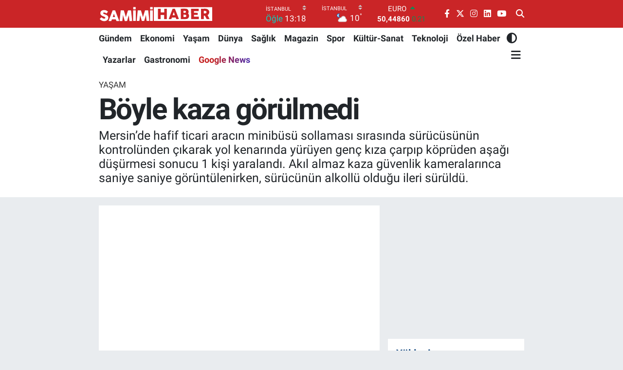

--- FILE ---
content_type: text/html; charset=UTF-8
request_url: https://www.samimihaber.com.tr/boyle-kaza-gorulmedi
body_size: 23483
content:
<!DOCTYPE html>
<html lang="tr" data-theme="flow">
<head>
<link rel="dns-prefetch" href="//www.samimihaber.com.tr">
<link rel="dns-prefetch" href="//samimihabercomtr.teimg.com">
<link rel="dns-prefetch" href="//samimihabercomtr.tevideo.org">
<link rel="dns-prefetch" href="//static.tebilisim.com">
<link rel="dns-prefetch" href="//platform-api.sharethis.com">
<link rel="dns-prefetch" href="//mc.yandex.ru">
<link rel="dns-prefetch" href="//pagead2.googlesyndication.com">
<link rel="dns-prefetch" href="//www.googletagmanager.com">
<link rel="dns-prefetch" href="//static.ads-twitter.com">
<link rel="dns-prefetch" href="//www.facebook.com">
<link rel="dns-prefetch" href="//www.twitter.com">
<link rel="dns-prefetch" href="//www.instagram.com">
<link rel="dns-prefetch" href="//tr.linkedin.com">
<link rel="dns-prefetch" href="//www.youtube.com">
<link rel="dns-prefetch" href="//www.samimihaber.com">
<link rel="dns-prefetch" href="//news.google.com">
<link rel="dns-prefetch" href="//api.whatsapp.com">
<link rel="dns-prefetch" href="//x.com">
<link rel="dns-prefetch" href="//www.linkedin.com">
<link rel="dns-prefetch" href="//pinterest.com">
<link rel="dns-prefetch" href="//t.me">
<link rel="dns-prefetch" href="//apps.apple.com">
<link rel="dns-prefetch" href="//play.google.com">
<link rel="dns-prefetch" href="//tebilisim.com">
<link rel="dns-prefetch" href="//facebook.com">
<link rel="dns-prefetch" href="//twitter.com">
<link rel="dns-prefetch" href="//www.google.com">
<link rel="dns-prefetch" href="//cdn.onesignal.com">

    <meta charset="utf-8">
<title>Böyle kaza görülmedi</title>
<meta name="description" content="Mersin’de hafif ticari aracın minibüsü sollaması sırasında sürücüsünün kontrolünden çıkarak yol kenarında yürüyen genç kıza çarpıp köprüden aşağı düşürmesi sonucu 1 kişi yaralandı. Akıl almaz kaza güvenlik kameralarınca saniye saniye görüntülenirken, sürücünün alkollü olduğu ileri sürüldü.">
<meta name="keywords" content="MERSİN, KAZA">
<link rel="canonical" href="https://www.samimihaber.com.tr/boyle-kaza-gorulmedi">
<meta name="viewport" content="width=device-width,initial-scale=1">
<meta name="X-UA-Compatible" content="IE=edge">
<meta name="robots" content="max-image-preview:large">
<meta name="theme-color" content="#ca2527">
<meta name="title" content="Böyle kaza görülmedi">
<meta name="articleSection" content="video">
<meta name="datePublished" content="2024-06-27T18:09:00+03:00">
<meta name="dateModified" content="2024-06-27T18:12:08+03:00">
<meta name="articleAuthor" content="İhlas Haber Ajansı">
<meta name="author" content="İhlas Haber Ajansı">
<link rel="amphtml" href="https://www.samimihaber.com.tr/boyle-kaza-gorulmedi/amp">
<meta property="og:site_name" content="Samimi Haber - Haber, Haberler, Spor, Magazin ve Son Dakika Haberleri">
<meta property="og:title" content="Böyle kaza görülmedi">
<meta property="og:description" content="Mersin’de hafif ticari aracın minibüsü sollaması sırasında sürücüsünün kontrolünden çıkarak yol kenarında yürüyen genç kıza çarpıp köprüden aşağı düşürmesi sonucu 1 kişi yaralandı. Akıl almaz kaza güvenlik kameralarınca saniye saniye görüntülenirken, sürücünün alkollü olduğu ileri sürüldü.">
<meta property="og:url" content="https://www.samimihaber.com.tr/boyle-kaza-gorulmedi">
<meta property="og:image" content="https://samimihabercomtr.teimg.com/samimihaber-com-tr/uploads/2024/06/boyle-kaza-gorulmedi.jpg">
<meta property="og:type" content="video">
<meta property="og:article:published_time" content="2024-06-27T18:09:00+03:00">
<meta property="og:article:modified_time" content="2024-06-27T18:12:08+03:00">
<meta property="og:video" content="https://samimihabercomtr.tevideo.org/samimihaber-com-tr/uploads/2024/06/akilalmaz-kaza.mp4">
<meta property="og:video:secure_url" content="https://samimihabercomtr.tevideo.org/samimihaber-com-tr/uploads/2024/06/akilalmaz-kaza.mp4">
<meta property="og:video:type" content="video/mp4">
<meta property="og:video:width" content="640">
<meta property="og:video:height" content="360">
<meta name="twitter:card" content="player">
<meta name="twitter:site" content="@samimihaberr">
<meta name="twitter:title" content="Böyle kaza görülmedi">
<meta name="twitter:description" content="Mersin’de hafif ticari aracın minibüsü sollaması sırasında sürücüsünün kontrolünden çıkarak yol kenarında yürüyen genç kıza çarpıp köprüden aşağı düşürmesi sonucu 1 kişi yaralandı. Akıl almaz kaza güvenlik kameralarınca saniye saniye görüntülenirken, sürücünün alkollü olduğu ileri sürüldü.">
<meta name="twitter:image" content="https://samimihabercomtr.teimg.com/samimihaber-com-tr/uploads/2024/06/boyle-kaza-gorulmedi.jpg">
<meta name="twitter:player" content="https://samimihabercomtr.tevideo.org/samimihaber-com-tr/uploads/2024/06/akilalmaz-kaza.mp4">
<meta name="twitter:player:width" content="640">
<meta name="twitter:player:height" content="360">
<link rel="shortcut icon" type="image/x-icon" href="https://samimihabercomtr.teimg.com/samimihaber-com-tr/uploads/2023/06/favicon.png">
<link rel="manifest" href="https://www.samimihaber.com.tr/manifest.json?v=6.6.4" />
<link rel="preload" href="https://static.tebilisim.com/flow/assets/css/font-awesome/fa-solid-900.woff2" as="font" type="font/woff2" crossorigin />
<link rel="preload" href="https://static.tebilisim.com/flow/assets/css/font-awesome/fa-brands-400.woff2" as="font" type="font/woff2" crossorigin />
<link rel="preload" href="https://static.tebilisim.com/flow/assets/css/weather-icons/font/weathericons-regular-webfont.woff2" as="font" type="font/woff2" crossorigin />
<link rel="preload" href="https://static.tebilisim.com/flow/vendor/te/fonts/roboto/KFOlCnqEu92Fr1MmEU9fBBc4AMP6lQ.woff2" as="font" type="font/woff2" crossorigin />
<link rel="preload" href="https://static.tebilisim.com/flow/vendor/te/fonts/roboto/KFOlCnqEu92Fr1MmEU9fChc4AMP6lbBP.woff2" as="font" type="font/woff2" crossorigin />
<link rel="preload" href="https://static.tebilisim.com/flow/vendor/te/fonts/roboto/KFOlCnqEu92Fr1MmWUlfBBc4AMP6lQ.woff2" as="font" type="font/woff2" crossorigin />
<link rel="preload" href="https://static.tebilisim.com/flow/vendor/te/fonts/roboto/KFOlCnqEu92Fr1MmWUlfChc4AMP6lbBP.woff2" as="font" type="font/woff2" crossorigin />
<link rel="preload" href="https://static.tebilisim.com/flow/vendor/te/fonts/roboto/KFOmCnqEu92Fr1Mu4mxKKTU1Kg.woff2" as="font" type="font/woff2" crossorigin />
<link rel="preload" href="https://static.tebilisim.com/flow/vendor/te/fonts/roboto/KFOmCnqEu92Fr1Mu7GxKKTU1Kvnz.woff2" as="font" type="font/woff2" crossorigin />


<link rel="preload" as="style" href="https://static.tebilisim.com/flow/vendor/te/fonts/roboto.css?v=6.6.4">
<link rel="stylesheet" href="https://static.tebilisim.com/flow/vendor/te/fonts/roboto.css?v=6.6.4">

<style>:root {
        --te-link-color: #333;
        --te-link-hover-color: #000;
        --te-font: "Roboto";
        --te-secondary-font: "Roboto";
        --te-h1-font-size: 60px;
        --te-color: #ca2527;
        --te-hover-color: #194c82;
        --mm-ocd-width: 85%!important; /*  Mobil Menü Genişliği */
        --swiper-theme-color: var(--te-color)!important;
        --header-13-color: #ffc107;
    }</style><link rel="preload" as="style" href="https://static.tebilisim.com/flow/assets/vendor/bootstrap/css/bootstrap.min.css?v=6.6.4">
<link rel="stylesheet" href="https://static.tebilisim.com/flow/assets/vendor/bootstrap/css/bootstrap.min.css?v=6.6.4">
<link rel="preload" as="style" href="https://static.tebilisim.com/flow/assets/css/app6.6.4.min.css">
<link rel="stylesheet" href="https://static.tebilisim.com/flow/assets/css/app6.6.4.min.css">

<link defer="defer" async="async" rel="stylesheet" href="https://platform-api.sharethis.com/js/sharethis.js#property=65835f87d945ce0012dd9656&product=sop">


<script type="application/ld+json">{"@context":"https:\/\/schema.org","@type":"WebSite","url":"https:\/\/www.samimihaber.com.tr","potentialAction":{"@type":"SearchAction","target":"https:\/\/www.samimihaber.com.tr\/arama?q={query}","query-input":"required name=query"}}</script>

<script type="application/ld+json">{"@context":"https:\/\/schema.org","@type":"NewsMediaOrganization","url":"https:\/\/www.samimihaber.com.tr","name":"Samimi Haber","logo":"https:\/\/samimihabercomtr.teimg.com\/samimihaber-com-tr\/uploads\/2025\/03\/logooo-ana.svg","sameAs":["https:\/\/www.facebook.com\/samimihabercom","https:\/\/www.twitter.com\/samimihaberr","https:\/\/tr.linkedin.com\/company\/samimi-haber","https:\/\/www.youtube.com\/@samimihabercom","https:\/\/www.instagram.com\/samimihabercom"]}</script>

<script type="application/ld+json">{"@context":"https:\/\/schema.org","@graph":[{"@type":"SiteNavigationElement","name":"Ana Sayfa","url":"https:\/\/www.samimihaber.com.tr","@id":"https:\/\/www.samimihaber.com.tr"},{"@type":"SiteNavigationElement","name":"G\u00fcndem","url":"https:\/\/www.samimihaber.com.tr\/gundem","@id":"https:\/\/www.samimihaber.com.tr\/gundem"},{"@type":"SiteNavigationElement","name":"Ekonomi","url":"https:\/\/www.samimihaber.com.tr\/ekonomi","@id":"https:\/\/www.samimihaber.com.tr\/ekonomi"},{"@type":"SiteNavigationElement","name":"Spor","url":"https:\/\/www.samimihaber.com.tr\/spor","@id":"https:\/\/www.samimihaber.com.tr\/spor"},{"@type":"SiteNavigationElement","name":"Bilim ve Teknoloji","url":"https:\/\/www.samimihaber.com.tr\/teknoloji","@id":"https:\/\/www.samimihaber.com.tr\/teknoloji"},{"@type":"SiteNavigationElement","name":"Ya\u015fam","url":"https:\/\/www.samimihaber.com.tr\/yasam","@id":"https:\/\/www.samimihaber.com.tr\/yasam"},{"@type":"SiteNavigationElement","name":"Magazin","url":"https:\/\/www.samimihaber.com.tr\/magazin","@id":"https:\/\/www.samimihaber.com.tr\/magazin"},{"@type":"SiteNavigationElement","name":"D\u00fcnya","url":"https:\/\/www.samimihaber.com.tr\/dunya","@id":"https:\/\/www.samimihaber.com.tr\/dunya"},{"@type":"SiteNavigationElement","name":"Politika","url":"https:\/\/www.samimihaber.com.tr\/politika","@id":"https:\/\/www.samimihaber.com.tr\/politika"},{"@type":"SiteNavigationElement","name":"Z","url":"https:\/\/www.samimihaber.com.tr\/z","@id":"https:\/\/www.samimihaber.com.tr\/z"},{"@type":"SiteNavigationElement","name":"\u0130leti\u015fim","url":"https:\/\/www.samimihaber.com.tr\/iletisim","@id":"https:\/\/www.samimihaber.com.tr\/iletisim"},{"@type":"SiteNavigationElement","name":"K\u00fcnye","url":"https:\/\/www.samimihaber.com.tr\/kunye","@id":"https:\/\/www.samimihaber.com.tr\/kunye"},{"@type":"SiteNavigationElement","name":"Kullan\u0131m Ko\u015fullar\u0131","url":"https:\/\/www.samimihaber.com.tr\/kullanim-kosullari","@id":"https:\/\/www.samimihaber.com.tr\/kullanim-kosullari"},{"@type":"SiteNavigationElement","name":"Gizlilik Politikas\u0131","url":"https:\/\/www.samimihaber.com.tr\/gizlilik-politikasi","@id":"https:\/\/www.samimihaber.com.tr\/gizlilik-politikasi"},{"@type":"SiteNavigationElement","name":"Hakk\u0131m\u0131zda","url":"https:\/\/www.samimihaber.com.tr\/hakkimizda","@id":"https:\/\/www.samimihaber.com.tr\/hakkimizda"},{"@type":"SiteNavigationElement","name":"Gizlilik S\u00f6zle\u015fmesi","url":"https:\/\/www.samimihaber.com.tr\/gizlilik-sozlesmesi","@id":"https:\/\/www.samimihaber.com.tr\/gizlilik-sozlesmesi"},{"@type":"SiteNavigationElement","name":"Yazarlar","url":"https:\/\/www.samimihaber.com.tr\/yazarlar","@id":"https:\/\/www.samimihaber.com.tr\/yazarlar"},{"@type":"SiteNavigationElement","name":"Foto Galeri","url":"https:\/\/www.samimihaber.com.tr\/foto-galeri","@id":"https:\/\/www.samimihaber.com.tr\/foto-galeri"},{"@type":"SiteNavigationElement","name":"Video Galeri","url":"https:\/\/www.samimihaber.com.tr\/video","@id":"https:\/\/www.samimihaber.com.tr\/video"},{"@type":"SiteNavigationElement","name":"Biyografiler","url":"https:\/\/www.samimihaber.com.tr\/biyografi","@id":"https:\/\/www.samimihaber.com.tr\/biyografi"},{"@type":"SiteNavigationElement","name":"Firma Rehberi","url":"https:\/\/www.samimihaber.com.tr\/rehber","@id":"https:\/\/www.samimihaber.com.tr\/rehber"},{"@type":"SiteNavigationElement","name":"Seri \u0130lanlar","url":"https:\/\/www.samimihaber.com.tr\/ilan","@id":"https:\/\/www.samimihaber.com.tr\/ilan"},{"@type":"SiteNavigationElement","name":"Vefatlar","url":"https:\/\/www.samimihaber.com.tr\/vefat","@id":"https:\/\/www.samimihaber.com.tr\/vefat"},{"@type":"SiteNavigationElement","name":"R\u00f6portajlar","url":"https:\/\/www.samimihaber.com.tr\/roportaj","@id":"https:\/\/www.samimihaber.com.tr\/roportaj"},{"@type":"SiteNavigationElement","name":"Anketler","url":"https:\/\/www.samimihaber.com.tr\/anketler","@id":"https:\/\/www.samimihaber.com.tr\/anketler"},{"@type":"SiteNavigationElement","name":"Beylikd\u00fcz\u00fc Bug\u00fcn, Yar\u0131n ve 1 Haftal\u0131k Hava Durumu Tahmini","url":"https:\/\/www.samimihaber.com.tr\/beylikduzu-hava-durumu","@id":"https:\/\/www.samimihaber.com.tr\/beylikduzu-hava-durumu"},{"@type":"SiteNavigationElement","name":"Beylikd\u00fcz\u00fc Namaz Vakitleri","url":"https:\/\/www.samimihaber.com.tr\/beylikduzu-namaz-vakitleri","@id":"https:\/\/www.samimihaber.com.tr\/beylikduzu-namaz-vakitleri"},{"@type":"SiteNavigationElement","name":"Puan Durumu ve Fikst\u00fcr","url":"https:\/\/www.samimihaber.com.tr\/futbol\/st-super-lig-puan-durumu-ve-fikstur","@id":"https:\/\/www.samimihaber.com.tr\/futbol\/st-super-lig-puan-durumu-ve-fikstur"}]}</script>

<script type="application/ld+json">{"@context":"https:\/\/schema.org","@type":"BreadcrumbList","itemListElement":[{"@type":"ListItem","position":1,"item":{"@type":"Thing","@id":"https:\/\/www.samimihaber.com.tr","name":"Haberler"}}]}</script>
<script type="application/ld+json">{"@context":"https:\/\/schema.org","@type":"VideoObject","name":"B\u00f6yle kaza g\u00f6r\u00fclmedi","genre":"video","inLanguage":"tr-TR","thumbnailUrl":"https:\/\/samimihabercomtr.teimg.com\/crop\/250x150\/samimihaber-com-tr\/uploads\/2024\/06\/boyle-kaza-gorulmedi.jpg","embedUrl":"https:\/\/www.samimihaber.com.tr\/vidyome\/embed\/68873","dateCreated":"2024-06-27T18:09:00+03:00","datePublished":"2024-06-27T18:09:00+03:00","dateModified":"2024-06-27T18:12:08+03:00","uploadDate":"2024-06-27T18:09:00+03:00","description":"Mersin\u2019de hafif ticari arac\u0131n minib\u00fcs\u00fc sollamas\u0131 s\u0131ras\u0131nda s\u00fcr\u00fcc\u00fcs\u00fcn\u00fcn kontrol\u00fcnden \u00e7\u0131karak yol kenar\u0131nda y\u00fcr\u00fcyen gen\u00e7 k\u0131za \u00e7arp\u0131p k\u00f6pr\u00fcden a\u015fa\u011f\u0131 d\u00fc\u015f\u00fcrmesi sonucu 1 ki\u015fi yaraland\u0131. Ak\u0131l almaz kaza g\u00fcvenlik kameralar\u0131nca saniye saniye g\u00f6r\u00fcnt\u00fclenirken, s\u00fcr\u00fcc\u00fcn\u00fcn alkoll\u00fc oldu\u011fu ileri s\u00fcr\u00fcld\u00fc.","headline":"B\u00f6yle kaza g\u00f6r\u00fclmedi","image":"https:\/\/samimihabercomtr.teimg.com\/samimihaber-com-tr\/uploads\/2024\/06\/boyle-kaza-gorulmedi.jpg","mainEntityOfPage":{"@type":"WebPage","@id":"https:\/\/www.samimihaber.com.tr\/boyle-kaza-gorulmedi"},"url":"https:\/\/www.samimihaber.com.tr\/boyle-kaza-gorulmedi"}</script>
<script type="application/ld+json">{"@context":"https:\/\/schema.org","@type":"NewsArticle","headline":"B\u00f6yle kaza g\u00f6r\u00fclmedi","articleSection":"Ya\u015fam","dateCreated":"2024-06-27T18:09:00+03:00","datePublished":"2024-06-27T18:09:00+03:00","dateModified":"2024-06-27T18:12:08+03:00","wordCount":123,"genre":"news","mainEntityOfPage":{"@type":"WebPage","@id":"https:\/\/www.samimihaber.com.tr\/boyle-kaza-gorulmedi"},"articleBody":"<p>Edinilen bilgilere g\u00f6re kaza, Yeni\u015fehir il\u00e7esi Pirireis Mahallesi Gazi Mustafa Kemal Bulvar\u0131 \u00fczerinde meydana geldi. Erdemli istikametinden \u00e7ar\u015f\u0131 istikametine seyir halinde olan Ercan E. (41) y\u00f6netimindeki 09 AAF 617 plakal\u0131 hafif ticari ara\u00e7, \u00f6nce \u00f6n\u00fcndeki 33 S 0679 plakal\u0131 minib\u00fcse arkadan \u00e7arpt\u0131. Daha sonra s\u00fcr\u00fcc\u00fcs\u00fcn\u00fcn kontrol\u00fcnden \u00e7\u0131kan ara\u00e7, yol kenar\u0131ndaki \u00e7\u00f6p konteyneri ve bir yaya olan 21 ya\u015f\u0131ndaki Beyza M.'ye \u00e7arpt\u0131. Bu \u00e7arpman\u0131n ard\u0131ndan Beyza M., k\u00f6pr\u00fcden a\u015fa\u011f\u0131 d\u00fc\u015ferek a\u011f\u0131r yaraland\u0131. Kaza yapan ara\u00e7 k\u00f6pr\u00fc kenar\u0131nda as\u0131l\u0131 kald\u0131.<\/p>\r\n\r\n<p>Yaral\u0131 gen\u00e7 k\u0131z, olay yerine \u00e7a\u011fr\u0131lan ambulansla Mersin \u015eehir Hastanesi'ne kald\u0131r\u0131larak yo\u011fun bak\u0131m \u00fcnitesinde tedavi alt\u0131na al\u0131nd\u0131.<\/p>","description":"Mersin\u2019de hafif ticari arac\u0131n minib\u00fcs\u00fc sollamas\u0131 s\u0131ras\u0131nda s\u00fcr\u00fcc\u00fcs\u00fcn\u00fcn kontrol\u00fcnden \u00e7\u0131karak yol kenar\u0131nda y\u00fcr\u00fcyen gen\u00e7 k\u0131za \u00e7arp\u0131p k\u00f6pr\u00fcden a\u015fa\u011f\u0131 d\u00fc\u015f\u00fcrmesi sonucu 1 ki\u015fi yaraland\u0131. Ak\u0131l almaz kaza g\u00fcvenlik kameralar\u0131nca saniye saniye g\u00f6r\u00fcnt\u00fclenirken, s\u00fcr\u00fcc\u00fcn\u00fcn alkoll\u00fc oldu\u011fu ileri s\u00fcr\u00fcld\u00fc.","inLanguage":"tr-TR","keywords":["MERS\u0130N","KAZA"],"image":{"@type":"ImageObject","url":"https:\/\/samimihabercomtr.teimg.com\/crop\/1280x720\/samimihaber-com-tr\/uploads\/2024\/06\/boyle-kaza-gorulmedi.jpg","width":"1280","height":"720","caption":"B\u00f6yle kaza g\u00f6r\u00fclmedi"},"publishingPrinciples":"https:\/\/www.samimihaber.com.tr\/gizlilik-sozlesmesi","isFamilyFriendly":"http:\/\/schema.org\/True","isAccessibleForFree":"http:\/\/schema.org\/True","publisher":{"@type":"Organization","name":"Samimi Haber","image":"https:\/\/samimihabercomtr.teimg.com\/samimihaber-com-tr\/uploads\/2025\/03\/logooo-ana.svg","logo":{"@type":"ImageObject","url":"https:\/\/samimihabercomtr.teimg.com\/samimihaber-com-tr\/uploads\/2025\/03\/logooo-ana.svg","width":"640","height":"375"}},"author":{"@type":"Person","name":"Samimi Haber","honorificPrefix":"","jobTitle":"","url":null}}</script>
<script type="application/ld+json">{"@context":"https:\/\/schema.org","@type":"VideoObject","name":"B\u00f6yle kaza g\u00f6r\u00fclmedi","genre":"video","inLanguage":"tr-TR","thumbnailUrl":"https:\/\/samimihabercomtr.teimg.com\/crop\/250x150\/samimihaber-com-tr\/uploads\/2024\/06\/boyle-kaza-gorulmedi.jpg","embedUrl":"https:\/\/www.samimihaber.com.tr\/vidyome\/embed\/68873","dateCreated":"2024-06-27T18:09:00+03:00","datePublished":"2024-06-27T18:09:00+03:00","dateModified":"2024-06-27T18:12:08+03:00","uploadDate":"2024-06-27T18:09:00+03:00","description":"Mersin\u2019de hafif ticari arac\u0131n minib\u00fcs\u00fc sollamas\u0131 s\u0131ras\u0131nda s\u00fcr\u00fcc\u00fcs\u00fcn\u00fcn kontrol\u00fcnden \u00e7\u0131karak yol kenar\u0131nda y\u00fcr\u00fcyen gen\u00e7 k\u0131za \u00e7arp\u0131p k\u00f6pr\u00fcden a\u015fa\u011f\u0131 d\u00fc\u015f\u00fcrmesi sonucu 1 ki\u015fi yaraland\u0131. Ak\u0131l almaz kaza g\u00fcvenlik kameralar\u0131nca saniye saniye g\u00f6r\u00fcnt\u00fclenirken, s\u00fcr\u00fcc\u00fcn\u00fcn alkoll\u00fc oldu\u011fu ileri s\u00fcr\u00fcld\u00fc.","headline":"B\u00f6yle kaza g\u00f6r\u00fclmedi","image":"https:\/\/samimihabercomtr.teimg.com\/samimihaber-com-tr\/uploads\/2024\/06\/boyle-kaza-gorulmedi.jpg","mainEntityOfPage":{"@type":"WebPage","@id":"https:\/\/www.samimihaber.com.tr\/boyle-kaza-gorulmedi"},"url":"https:\/\/www.samimihaber.com.tr\/boyle-kaza-gorulmedi"}</script>
<script data-cfasync="false" src="https://static.tebilisim.com/flow/assets/js/dark-mode.js?v=6.6.4"></script>





<style>
.mega-menu {z-index: 9999 !important;}
@media screen and (min-width: 1620px) {
    .container {width: 1280px!important; max-width: 1280px!important;}
    #ad_36 {margin-right: 15px !important;}
    #ad_9 {margin-left: 15px !important;}
}

@media screen and (min-width: 1325px) and (max-width: 1620px) {
    .container {width: 1100px!important; max-width: 1100px!important;}
    #ad_36 {margin-right: 100px !important;}
    #ad_9 {margin-left: 100px !important;}
}
@media screen and (min-width: 1295px) and (max-width: 1325px) {
    .container {width: 990px!important; max-width: 990px!important;}
    #ad_36 {margin-right: 165px !important;}
    #ad_9 {margin-left: 165px !important;}
}
@media screen and (min-width: 1200px) and (max-width: 1295px) {
    .container {width: 900px!important; max-width: 900px!important;}
    #ad_36 {margin-right: 210px !important;}
    #ad_9 {margin-left: 210px !important;}

}
</style><!-- Yandex.Metrika counter -->
<script type="text/javascript" >
   (function(m,e,t,r,i,k,a){m[i]=m[i]||function(){(m[i].a=m[i].a||[]).push(arguments)};
   m[i].l=1*new Date();
   for (var j = 0; j < document.scripts.length; j++) {if (document.scripts[j].src === r) { return; }}
   k=e.createElement(t),a=e.getElementsByTagName(t)[0],k.async=1,k.src=r,a.parentNode.insertBefore(k,a)})
   (window, document, "script", "https://mc.yandex.ru/metrika/tag.js", "ym");

   ym(96039180, "init", {
        clickmap:true,
        trackLinks:true,
        accurateTrackBounce:true,
        webvisor:true
   });
</script>
<!-- /Yandex.Metrika counter -->

<script async src="https://pagead2.googlesyndication.com/pagead/js/adsbygoogle.js?client=ca-pub-9840207420046827"
     crossorigin="anonymous">
     </script>
     
<!-- Google Tag Manager -->
<script>(function(w,d,s,l,i){w[l]=w[l]||[];w[l].push({'gtm.start':
new Date().getTime(),event:'gtm.js'});var f=d.getElementsByTagName(s)[0],
j=d.createElement(s),dl=l!='dataLayer'?'&l='+l:'';j.async=true;j.src=
'https://www.googletagmanager.com/gtm.js?id='+i+dl;f.parentNode.insertBefore(j,f);
})(window,document,'script','dataLayer','GTM-T2TVCXLZ');</script>
<!-- End Google Tag Manager -->


<!-- Twitter conversion tracking base code -->
<script>
!function(e,t,n,s,u,a){e.twq||(s=e.twq=function(){s.exe?s.exe.apply(s,arguments):s.queue.push(arguments);
},s.version='1.1',s.queue=[],u=t.createElement(n),u.async=!0,u.src='https://static.ads-twitter.com/uwt.js',
a=t.getElementsByTagName(n)[0],a.parentNode.insertBefore(u,a))}(window,document,'script');
twq('config','od8yg');
</script>
<!-- End Twitter conversion tracking base code -->

<!-- Twitter conversion tracking event code -->
<script type="text/javascript">
  // Insert Twitter Event ID
  twq('event', 'tw-od8yg-omkk2', {
    value: null, // use this to pass the value of the conversion (e.g. 5.00)
    contents: [ // use this to pass an array of products or content
        // add all items to the array
        // use this for the first item
        {
          content_type: null,
          content_id: null,
          content_name: null,
          content_price: null,
          num_items: null,
          content_group_id: null
        },
        // use this for the second item
        {
          content_type: null,
          content_id: null,
          content_name: null,
          content_price: null,
          num_items: null,
          content_group_id: null
        }], 
    email_address: null // use this to pass a user’s email address
  });
</script>
<!-- End Twitter conversion tracking event code -->



<script async data-cfasync="false"
	src="https://www.googletagmanager.com/gtag/js?id=G-HQD9KWDES5"></script>
<script data-cfasync="false">
	window.dataLayer = window.dataLayer || [];
	  function gtag(){dataLayer.push(arguments);}
	  gtag('js', new Date());
	  gtag('config', 'G-HQD9KWDES5');
</script>




</head>




<body class="d-flex flex-column min-vh-100">

    <div data-pagespeed="true"><!-- Google Tag Manager (noscript) -->
<noscript><iframe src="https://www.googletagmanager.com/ns.html?id=GTM-T2TVCXLZ" height="0" width="0" style="display:none;visibility:hidden"></iframe></noscript>
<!-- End Google Tag Manager (noscript) --></div>
    

    <header class="header-8">
    <nav class="top-header navbar navbar-expand-lg navbar-dark bg-te-color py-1">
        <div class="container">
                            <a class="navbar-brand me-0" href="/" title="Samimi Haber - Haber, Haberler, Spor, Magazin ve Son Dakika Haberleri">
                <img src="https://samimihabercomtr.teimg.com/samimihaber-com-tr/uploads/2025/03/logooo-ana.svg" alt="Samimi Haber - Haber, Haberler, Spor, Magazin ve Son Dakika Haberleri" width="235" height="40" class="light-mode img-fluid flow-logo">
<img src="https://samimihabercomtr.teimg.com/samimihaber-com-tr/uploads/2023/06/samimi-haber-light.svg" alt="Samimi Haber - Haber, Haberler, Spor, Magazin ve Son Dakika Haberleri" width="235" height="40" class="dark-mode img-fluid flow-logo d-none">

            </a>
            
            <div class="header-widgets d-lg-flex justify-content-end align-items-center d-none">

                                    <!-- HAVA DURUMU -->

<input type="hidden" name="widget_setting_weathercity" value="41.16343020,28.76644080" />

    
        
        <div class="prayer-top d-none d-lg-flex justify-content-between flex-column">
            <select class="form-select border-0 bg-transparent text-white" name="city" onchange="window.location.href=this.value">
            <option value="/adana-namaz-vakitleri" >Adana</option>
            <option value="/adiyaman-namaz-vakitleri" >Adıyaman</option>
            <option value="/afyonkarahisar-namaz-vakitleri" >Afyonkarahisar</option>
            <option value="/agri-namaz-vakitleri" >Ağrı</option>
            <option value="/aksaray-namaz-vakitleri" >Aksaray</option>
            <option value="/amasya-namaz-vakitleri" >Amasya</option>
            <option value="/ankara-namaz-vakitleri" >Ankara</option>
            <option value="/antalya-namaz-vakitleri" >Antalya</option>
            <option value="/ardahan-namaz-vakitleri" >Ardahan</option>
            <option value="/artvin-namaz-vakitleri" >Artvin</option>
            <option value="/aydin-namaz-vakitleri" >Aydın</option>
            <option value="/balikesir-namaz-vakitleri" >Balıkesir</option>
            <option value="/bartin-namaz-vakitleri" >Bartın</option>
            <option value="/batman-namaz-vakitleri" >Batman</option>
            <option value="/bayburt-namaz-vakitleri" >Bayburt</option>
            <option value="/bilecik-namaz-vakitleri" >Bilecik</option>
            <option value="/bingol-namaz-vakitleri" >Bingöl</option>
            <option value="/bitlis-namaz-vakitleri" >Bitlis</option>
            <option value="/bolu-namaz-vakitleri" >Bolu</option>
            <option value="/burdur-namaz-vakitleri" >Burdur</option>
            <option value="/bursa-namaz-vakitleri" >Bursa</option>
            <option value="/canakkale-namaz-vakitleri" >Çanakkale</option>
            <option value="/cankiri-namaz-vakitleri" >Çankırı</option>
            <option value="/corum-namaz-vakitleri" >Çorum</option>
            <option value="/denizli-namaz-vakitleri" >Denizli</option>
            <option value="/diyarbakir-namaz-vakitleri" >Diyarbakır</option>
            <option value="/duzce-namaz-vakitleri" >Düzce</option>
            <option value="/edirne-namaz-vakitleri" >Edirne</option>
            <option value="/elazig-namaz-vakitleri" >Elazığ</option>
            <option value="/erzincan-namaz-vakitleri" >Erzincan</option>
            <option value="/erzurum-namaz-vakitleri" >Erzurum</option>
            <option value="/eskisehir-namaz-vakitleri" >Eskişehir</option>
            <option value="/gaziantep-namaz-vakitleri" >Gaziantep</option>
            <option value="/giresun-namaz-vakitleri" >Giresun</option>
            <option value="/gumushane-namaz-vakitleri" >Gümüşhane</option>
            <option value="/hakkari-namaz-vakitleri" >Hakkâri</option>
            <option value="/hatay-namaz-vakitleri" >Hatay</option>
            <option value="/igdir-namaz-vakitleri" >Iğdır</option>
            <option value="/isparta-namaz-vakitleri" >Isparta</option>
            <option value="/istanbul-namaz-vakitleri"  selected >İstanbul</option>
            <option value="/izmir-namaz-vakitleri" >İzmir</option>
            <option value="/kahramanmaras-namaz-vakitleri" >Kahramanmaraş</option>
            <option value="/karabuk-namaz-vakitleri" >Karabük</option>
            <option value="/karaman-namaz-vakitleri" >Karaman</option>
            <option value="/kars-namaz-vakitleri" >Kars</option>
            <option value="/kastamonu-namaz-vakitleri" >Kastamonu</option>
            <option value="/kayseri-namaz-vakitleri" >Kayseri</option>
            <option value="/kilis-namaz-vakitleri" >Kilis</option>
            <option value="/kirikkale-namaz-vakitleri" >Kırıkkale</option>
            <option value="/kirklareli-namaz-vakitleri" >Kırklareli</option>
            <option value="/kirsehir-namaz-vakitleri" >Kırşehir</option>
            <option value="/kocaeli-namaz-vakitleri" >Kocaeli</option>
            <option value="/konya-namaz-vakitleri" >Konya</option>
            <option value="/kutahya-namaz-vakitleri" >Kütahya</option>
            <option value="/malatya-namaz-vakitleri" >Malatya</option>
            <option value="/manisa-namaz-vakitleri" >Manisa</option>
            <option value="/mardin-namaz-vakitleri" >Mardin</option>
            <option value="/mersin-namaz-vakitleri" >Mersin</option>
            <option value="/mugla-namaz-vakitleri" >Muğla</option>
            <option value="/mus-namaz-vakitleri" >Muş</option>
            <option value="/nevsehir-namaz-vakitleri" >Nevşehir</option>
            <option value="/nigde-namaz-vakitleri" >Niğde</option>
            <option value="/ordu-namaz-vakitleri" >Ordu</option>
            <option value="/osmaniye-namaz-vakitleri" >Osmaniye</option>
            <option value="/rize-namaz-vakitleri" >Rize</option>
            <option value="/sakarya-namaz-vakitleri" >Sakarya</option>
            <option value="/samsun-namaz-vakitleri" >Samsun</option>
            <option value="/sanliurfa-namaz-vakitleri" >Şanlıurfa</option>
            <option value="/siirt-namaz-vakitleri" >Siirt</option>
            <option value="/sinop-namaz-vakitleri" >Sinop</option>
            <option value="/sivas-namaz-vakitleri" >Sivas</option>
            <option value="/sirnak-namaz-vakitleri" >Şırnak</option>
            <option value="/tekirdag-namaz-vakitleri" >Tekirdağ</option>
            <option value="/tokat-namaz-vakitleri" >Tokat</option>
            <option value="/trabzon-namaz-vakitleri" >Trabzon</option>
            <option value="/tunceli-namaz-vakitleri" >Tunceli</option>
            <option value="/usak-namaz-vakitleri" >Uşak</option>
            <option value="/van-namaz-vakitleri" >Van</option>
            <option value="/yalova-namaz-vakitleri" >Yalova</option>
            <option value="/yozgat-namaz-vakitleri" >Yozgat</option>
            <option value="/zonguldak-namaz-vakitleri" >Zonguldak</option>
    </select>

                        <div class="text-white text-end"> <span class="text-cyan">Öğle</span> 13:18
            </div>
                    </div>
        <div class="weather-top weather-widget d-none d-lg-flex justify-content-between flex-column">
            <div class="weather">
                <select class="form-select border-0 bg-transparent text-white" name="city">
        <option value="37.26123150,35.39050460" >Adana</option>
        <option value="37.90782910,38.48499230" >Adıyaman</option>
        <option value="38.73910990,30.71200230" >Afyonkarahisar</option>
        <option value="39.62692180,43.02159650" >Ağrı</option>
        <option value="38.33520430,33.97500180" >Aksaray</option>
        <option value="40.65166080,35.90379660" >Amasya</option>
        <option value="39.78052450,32.71813750" >Ankara</option>
        <option value="37.09516720,31.07937050" >Antalya</option>
        <option value="41.11129640,42.78316740" >Ardahan</option>
        <option value="41.07866400,41.76282230" >Artvin</option>
        <option value="37.81170330,28.48639630" >Aydın</option>
        <option value="39.76167820,28.11226790" >Balıkesir</option>
        <option value="41.58105090,32.46097940" >Bartın</option>
        <option value="37.83624960,41.36057390" >Batman</option>
        <option value="40.26032000,40.22804800" >Bayburt</option>
        <option value="40.05665550,30.06652360" >Bilecik</option>
        <option value="39.06263540,40.76960950" >Bingöl</option>
        <option value="38.65231330,42.42020280" >Bitlis</option>
        <option value="40.57597660,31.57880860" >Bolu</option>
        <option value="37.46126690,30.06652360" >Burdur</option>
        <option value="40.06554590,29.23207840" >Bursa</option>
        <option value="40.05101040,26.98524220" >Çanakkale</option>
        <option value="40.53690730,33.58838930" >Çankırı</option>
        <option value="40.49982110,34.59862630" >Çorum</option>
        <option value="37.61283950,29.23207840" >Denizli</option>
        <option value="38.10663720,40.54268960" >Diyarbakır</option>
        <option value="40.87705310,31.31927130" >Düzce</option>
        <option value="41.15172220,26.51379640" >Edirne</option>
        <option value="38.49648040,39.21990290" >Elazığ</option>
        <option value="39.76819140,39.05013060" >Erzincan</option>
        <option value="40.07467990,41.66945620" >Erzurum</option>
        <option value="39.63296570,31.26263660" >Eskişehir</option>
        <option value="37.07638820,37.38272340" >Gaziantep</option>
        <option value="40.64616720,38.59355110" >Giresun</option>
        <option value="40.28036730,39.31432530" >Gümüşhane</option>
        <option value="37.44593190,43.74498410" >Hakkâri</option>
        <option value="36.40184880,36.34980970" >Hatay</option>
        <option value="39.88798410,44.00483650" >Iğdır</option>
        <option value="38.02114640,31.07937050" >Isparta</option>
        <option value="41.16343020,28.76644080"  selected >İstanbul</option>
        <option value="38.35916930,27.26761160" >İzmir</option>
        <option value="37.75030360,36.95410700" >Kahramanmaraş</option>
        <option value="41.18748900,32.74174190" >Karabük</option>
        <option value="37.24363360,33.61757700" >Karaman</option>
        <option value="40.28076360,42.99195270" >Kars</option>
        <option value="41.41038630,33.69983340" >Kastamonu</option>
        <option value="38.62568540,35.74068820" >Kayseri</option>
        <option value="36.82047750,37.16873390" >Kilis</option>
        <option value="39.88768780,33.75552480" >Kırıkkale</option>
        <option value="41.72597950,27.48383900" >Kırklareli</option>
        <option value="39.22689050,33.97500180" >Kırşehir</option>
        <option value="40.85327040,29.88152030" >Kocaeli</option>
        <option value="37.98381340,32.71813750" >Konya</option>
        <option value="39.35813700,29.60354950" >Kütahya</option>
        <option value="38.40150570,37.95362980" >Malatya</option>
        <option value="38.84193730,28.11226790" >Manisa</option>
        <option value="37.34429290,40.61964870" >Mardin</option>
        <option value="36.81208580,34.64147500" >Mersin</option>
        <option value="37.18358190,28.48639630" >Muğla</option>
        <option value="38.94618880,41.75389310" >Muş</option>
        <option value="38.69393990,34.68565090" >Nevşehir</option>
        <option value="38.09930860,34.68565090" >Niğde</option>
        <option value="40.79905800,37.38990050" >Ordu</option>
        <option value="37.21302580,36.17626150" >Osmaniye</option>
        <option value="40.95814970,40.92269850" >Rize</option>
        <option value="40.78885500,30.40595400" >Sakarya</option>
        <option value="41.18648590,36.13226780" >Samsun</option>
        <option value="37.35691020,39.15436770" >Şanlıurfa</option>
        <option value="37.86588620,42.14945230" >Siirt</option>
        <option value="41.55947490,34.85805320" >Sinop</option>
        <option value="39.44880390,37.12944970" >Sivas</option>
        <option value="37.41874810,42.49183380" >Şırnak</option>
        <option value="41.11212270,27.26761160" >Tekirdağ</option>
        <option value="40.39027130,36.62518630" >Tokat</option>
        <option value="40.79924100,39.58479440" >Trabzon</option>
        <option value="39.30735540,39.43877780" >Tunceli</option>
        <option value="38.54313190,29.23207840" >Uşak</option>
        <option value="38.36794170,43.71827870" >Van</option>
        <option value="40.57759860,29.20883030" >Yalova</option>
        <option value="39.72719790,35.10778580" >Yozgat</option>
        <option value="41.31249170,31.85982510" >Zonguldak</option>
    </select>




            </div>
            <div class="weather-degree text-light text-end">
                <img src="//cdn.weatherapi.com/weather/64x64/night/116.png" class="condition" width="26" height="26" alt="10"/>
                <span class="degree text-white">10</span><sup>°</sup>
            </div>
        </div>

    
<div data-location='{"city":"TUXX0014"}' class="d-none"></div>


                    <!-- PİYASALAR -->
        <div class="parite-top position-relative overflow-hidden" style="height: 40px;">
        <div class="newsticker">
            <ul class="newsticker__h4 list-unstyled text-white small" data-header="8">
                <li class="newsticker__item dollar">
                    <div>DOLAR <i class="fa fa-caret-up text-success ms-1"></i> </div>
                    <div class="fw-bold d-inline-block">43,20530</div><span
                        class="text-success d-inline-block ms-1">0.03</span>
                </li>
                <li class="newsticker__item euro">
                    <div>EURO <i class="fa fa-caret-up text-success ms-1"></i> </div>
                    <div class="fw-bold d-inline-block">50,44860</div><span
                        class="text-success d-inline-block ms-1">0.21</span>
                </li>
                <li class="newsticker__item sterlin">
                    <div>STERLİN <i class="fa fa-caret-up text-success ms-1"></i> </div>
                    <div class="fw-bold d-inline-block">58,20610</div><span
                        class="text-success d-inline-block ms-1">0.22</span>
                </li>
                <li class="newsticker__item altin">
                    <div>G.ALTIN <i class="fa fa-caret-down text-danger ms-1"></i> </div>
                    <div class="fw-bold d-inline-block">6375,30000</div><span
                        class="text-danger d-inline-block ms-1">-0.74</span>
                </li>
                <li class="newsticker__item bist">
                    <div>BİST100 <i class="fa fa-caret-minus text-success ms-1"></i></div>
                    <div class="fw-bold d-inline-block">1.237,00</div><span class="text-success d-inline-block ms-1">0</span>
                </li>
                <li class="newsticker__item btc">
                    <div>BITCOIN <i class="fa fa-caret-up text-success ms-1"></i> </div>
                    <div class="fw-bold d-inline-block">96.042,84</div><span class="text-success d-inline-block ms-1">0.68</span>
                </li>
            </ul>
        </div>
    </div>
    

                                
                <div class="top-social-media">
                                        <a href="https://www.facebook.com/samimihabercom" class="ms-2" target="_blank" rel="nofollow noreferrer noopener"><i class="fab fa-facebook-f text-white"></i></a>
                                                            <a href="https://www.twitter.com/samimihaberr" class="ms-2" target="_blank" rel="nofollow noreferrer noopener"><i class="fab fa-x-twitter text-white"></i></a>
                                                            <a href="https://www.instagram.com/samimihabercom" class="ms-2" target="_blank" rel="nofollow noreferrer noopener"><i class="fab fa-instagram text-white"></i></a>
                                                            <a href="https://tr.linkedin.com/company/samimi-haber" class="ms-2" target="_blank" rel="nofollow noreferrer noopener"><i class="fab fa-linkedin text-white"></i></a>
                                                            <a href="https://www.youtube.com/@samimihabercom" class="ms-2" target="_blank" rel="nofollow noreferrer noopener"><i class="fab fa-youtube text-white"></i></a>
                                                        </div>
                <div class="search-top">
                    <a href="/arama" class="d-block" title="Ara">
                        <i class="fa fa-search text-white"></i>
                    </a>
                </div>
            </div>
            <ul class="nav d-lg-none px-2">
                <li class="nav-item dropdown ">
    <a href="#" class="me-2 text-white " data-bs-toggle="dropdown" data-bs-display="static">
        <i class="fas fa-adjust fa-lg theme-icon-active"></i>
    </a>
    <ul class="dropdown-menu min-w-auto dropdown-menu-end shadow-none border-0 rounded-0">
        <li>
            <button type="button" class="dropdown-item d-flex align-items-center active" data-bs-theme-value="light">
                <i class="fa fa-sun me-1 mode-switch"></i>
                Açık
            </button>
        </li>
        <li>
            <button type="button" class="dropdown-item d-flex align-items-center" data-bs-theme-value="dark">
                <i class="fa fa-moon me-1 mode-switch"></i>
                Koyu
            </button>
        </li>
        <li>
            <button type="button" class="dropdown-item d-flex align-items-center" data-bs-theme-value="auto">
                <i class="fas fa-adjust me-1 mode-switch"></i>
                Sistem
            </button>
        </li>
    </ul>
</li>

                <li class="nav-item"><a href="/arama" class="me-2 text-white" title="Ara"><i class="fa fa-search fa-lg"></i></a></li>
                <li class="nav-item"><a href="#menu" title="Ana Menü" class="text-white"><i class="fa fa-bars fa-lg"></i></a></li>
            </ul>
        </div>
    </nav>
    <div class="main-menu navbar navbar-expand-lg d-none d-lg-block bg-white">
        <div class="container">
            <ul  class="nav fw-semibold">
        <li class="nav-item   ">
        <a href="/gundem" class="nav-link text-dark" target="_self" title="Gündem">Gündem</a>
        
    </li>
        <li class="nav-item   ">
        <a href="/ekonomi" class="nav-link text-dark" target="_self" title="Ekonomi">Ekonomi</a>
        
    </li>
        <li class="nav-item   ">
        <a href="/yasam" class="nav-link text-dark" target="_self" title="Yaşam">Yaşam</a>
        
    </li>
        <li class="nav-item   ">
        <a href="/dunya" class="nav-link text-dark" target="_self" title="Dünya">Dünya</a>
        
    </li>
        <li class="nav-item   ">
        <a href="/saglik" class="nav-link text-dark" target="_self" title="Sağlık">Sağlık</a>
        
    </li>
        <li class="nav-item   ">
        <a href="/magazin" class="nav-link text-dark" target="_self" title="Magazin">Magazin</a>
        
    </li>
        <li class="nav-item   ">
        <a href="/spor" class="nav-link text-dark" target="_self" title="Spor">Spor</a>
        
    </li>
        <li class="nav-item   ">
        <a href="/kultur-sanat" class="nav-link text-dark" target="_self" title="Kültür-Sanat">Kültür-Sanat</a>
        
    </li>
        <li class="nav-item   ">
        <a href="/teknoloji" class="nav-link text-dark" target="_self" title="Teknoloji">Teknoloji</a>
        
    </li>
        <li class="nav-item   ">
        <a href="/ozel-haber" class="nav-link text-dark" target="_self" title="Özel Haber">Özel Haber</a>
        
    </li>
        <li class="nav-item   ">
        <a href="https://www.samimihaber.com/yazarlar" class="nav-link text-dark" target="_self" title="Yazarlar">Yazarlar</a>
        
    </li>
        <li class="nav-item   ">
        <a href="/gastronomi" class="nav-link text-dark" target="_self" title="Gastronomi">Gastronomi</a>
        
    </li>
        <li class="nav-item   ">
        <a href="https://news.google.com/publications/CAAqBwgKMIDNhwswkoLpAg?hl=tr&amp;gl=TR&amp;ceid=TR%3Atr" class="nav-link ozelmenu" target="_blank" title="Google News">Google News</a>
        
    </li>
    </ul>

            <ul class="navigation-menu nav d-flex align-items-center">
                <li class="nav-item dropdown d-none d-lg-block">
    <a href="#" class="text-dark " data-bs-toggle="dropdown" data-bs-display="static">
        <i class="fas fa-adjust fa-lg theme-icon-active"></i>
    </a>
    <ul class="dropdown-menu min-w-auto dropdown-menu-end shadow-none border-0 rounded-0">
        <li>
            <button type="button" class="dropdown-item d-flex align-items-center active" data-bs-theme-value="light">
                <i class="fa fa-sun me-1 mode-switch"></i>
                Açık
            </button>
        </li>
        <li>
            <button type="button" class="dropdown-item d-flex align-items-center" data-bs-theme-value="dark">
                <i class="fa fa-moon me-1 mode-switch"></i>
                Koyu
            </button>
        </li>
        <li>
            <button type="button" class="dropdown-item d-flex align-items-center" data-bs-theme-value="auto">
                <i class="fas fa-adjust me-1 mode-switch"></i>
                Sistem
            </button>
        </li>
    </ul>
</li>

                <li class="nav-item dropdown position-static">
                    <a class="nav-link pe-0 text-dark" data-bs-toggle="dropdown" href="#" aria-haspopup="true"
                        aria-expanded="false" title="Ana Menü">
                        <i class="fa fa-bars fa-lg"></i>
                    </a>
                    <div class="mega-menu dropdown-menu dropdown-menu-end text-capitalize shadow-lg border-0 rounded-0">

    <div class="row g-3 small p-3">

                <div class="col">
            <div class="extra-sections bg-light p-3 border">
                <a href="https://www.samimihaber.com.tr/istanbul-nobetci-eczaneler" title="Nöbetçi Eczaneler" class="d-block border-bottom pb-2 mb-2" target="_self"><i class="fa-solid fa-capsules me-2"></i>Nöbetçi Eczaneler</a>
<a href="https://www.samimihaber.com.tr/istanbul-hava-durumu" title="Hava Durumu" class="d-block border-bottom pb-2 mb-2" target="_self"><i class="fa-solid fa-cloud-sun me-2"></i>Hava Durumu</a>
<a href="https://www.samimihaber.com.tr/istanbul-namaz-vakitleri" title="Namaz Vakitleri" class="d-block border-bottom pb-2 mb-2" target="_self"><i class="fa-solid fa-mosque me-2"></i>Namaz Vakitleri</a>
<a href="https://www.samimihaber.com.tr/istanbul-trafik-durumu" title="Trafik Durumu" class="d-block border-bottom pb-2 mb-2" target="_self"><i class="fa-solid fa-car me-2"></i>Trafik Durumu</a>
<a href="https://www.samimihaber.com.tr/futbol/super-lig-puan-durumu-ve-fikstur" title="Süper Lig Puan Durumu ve Fikstür" class="d-block border-bottom pb-2 mb-2" target="_self"><i class="fa-solid fa-chart-bar me-2"></i>Süper Lig Puan Durumu ve Fikstür</a>
<a href="https://www.samimihaber.com.tr/tum-mansetler" title="Tüm Manşetler" class="d-block border-bottom pb-2 mb-2" target="_self"><i class="fa-solid fa-newspaper me-2"></i>Tüm Manşetler</a>
<a href="https://www.samimihaber.com.tr/sondakika-haberleri" title="Son Dakika Haberleri" class="d-block border-bottom pb-2 mb-2" target="_self"><i class="fa-solid fa-bell me-2"></i>Son Dakika Haberleri</a>

            </div>
        </div>
        
        <div class="col">
        <a href="/saglik" class="d-block border-bottom  pb-2 mb-2" target="_self" title="Sağlık">Sağlık</a>
            <a href="/yasam" class="d-block border-bottom  pb-2 mb-2" target="_self" title="Yaşam">Yaşam</a>
            <a href="/egitim" class="d-block border-bottom  pb-2 mb-2" target="_self" title="Eğitim">Eğitim</a>
            <a href="/medya" class="d-block border-bottom  pb-2 mb-2" target="_self" title="Medya">Medya</a>
            <a href="/spor" class="d-block border-bottom  pb-2 mb-2" target="_self" title="Spor">Spor</a>
            <a href="/dunya" class="d-block border-bottom  pb-2 mb-2" target="_self" title="Dünya Haberleri">Dünya Haberleri</a>
            <a href="/teknoloji" class="d-block  pb-2 mb-2" target="_self" title="Bilim ve Teknoloji">Bilim ve Teknoloji</a>
        </div><div class="col">
            <a href="/ekonomi" class="d-block border-bottom  pb-2 mb-2" target="_self" title="Ekonomi">Ekonomi</a>
            <a href="/gundem" class="d-block border-bottom  pb-2 mb-2" target="_self" title="Gündem">Gündem</a>
            <a href="/yerel-haberler" class="d-block border-bottom  pb-2 mb-2" target="_self" title="Yerel Haberler">Yerel Haberler</a>
            <a href="/magazin" class="d-block border-bottom  pb-2 mb-2" target="_self" title="Magazin">Magazin</a>
        </div>


    </div>

    <div class="p-3 bg-light">
                <a class="me-3"
            href="https://www.facebook.com/samimihabercom" target="_blank" rel="nofollow noreferrer noopener"><i class="fab fa-facebook me-2 text-navy"></i> Facebook</a>
                        <a class="me-3"
            href="https://www.twitter.com/samimihaberr" target="_blank" rel="nofollow noreferrer noopener"><i class="fab fa-x-twitter "></i> Twitter</a>
                        <a class="me-3"
            href="https://www.instagram.com/samimihabercom" target="_blank" rel="nofollow noreferrer noopener"><i class="fab fa-instagram me-2 text-magenta"></i> Instagram</a>
                        <a class="me-3"
            href="https://tr.linkedin.com/company/samimi-haber" target="_blank" rel="nofollow noreferrer noopener"><i class="fab fa-linkedin me-2 text-navy"></i> Linkedin</a>
                        <a class="me-3"
            href="https://www.youtube.com/@samimihabercom" target="_blank" rel="nofollow noreferrer noopener"><i class="fab fa-youtube me-2 text-danger"></i> Youtube</a>
                                                <a class="" href="https://api.whatsapp.com/send?phone=905303122677" title="Whatsapp" rel="nofollow noreferrer noopener"><i
            class="fab fa-whatsapp me-2 text-navy"></i> WhatsApp İhbar Hattı</a>    </div>

    <div class="mega-menu-footer p-2 bg-te-color">
        <a class="dropdown-item text-white" href="/kunye" title="Künye"><i class="fa fa-id-card me-2"></i> Künye</a>
        <a class="dropdown-item text-white" href="/iletisim" title="İletişim"><i class="fa fa-envelope me-2"></i> İletişim</a>
        <a class="dropdown-item text-white" href="/rss-baglantilari" title="RSS Bağlantıları"><i class="fa fa-rss me-2"></i> RSS Bağlantıları</a>
        <a class="dropdown-item text-white" href="/member/login" title="Üyelik Girişi"><i class="fa fa-user me-2"></i> Üyelik Girişi</a>
    </div>


</div>

                </li>
            </ul>
        </div>
    </div>
    <ul  class="mobile-categories d-lg-none list-inline bg-white">
        <li class="list-inline-item">
        <a href="/gundem" class="text-dark" target="_self" title="Gündem">
                Gündem
        </a>
    </li>
        <li class="list-inline-item">
        <a href="/ekonomi" class="text-dark" target="_self" title="Ekonomi">
                Ekonomi
        </a>
    </li>
        <li class="list-inline-item">
        <a href="/yasam" class="text-dark" target="_self" title="Yaşam">
                Yaşam
        </a>
    </li>
        <li class="list-inline-item">
        <a href="/dunya" class="text-dark" target="_self" title="Dünya">
                Dünya
        </a>
    </li>
        <li class="list-inline-item">
        <a href="/saglik" class="text-dark" target="_self" title="Sağlık">
                Sağlık
        </a>
    </li>
        <li class="list-inline-item">
        <a href="/magazin" class="text-dark" target="_self" title="Magazin">
                Magazin
        </a>
    </li>
        <li class="list-inline-item">
        <a href="/spor" class="text-dark" target="_self" title="Spor">
                Spor
        </a>
    </li>
        <li class="list-inline-item">
        <a href="/kultur-sanat" class="text-dark" target="_self" title="Kültür-Sanat">
                Kültür-Sanat
        </a>
    </li>
        <li class="list-inline-item">
        <a href="/teknoloji" class="text-dark" target="_self" title="Teknoloji">
                Teknoloji
        </a>
    </li>
        <li class="list-inline-item">
        <a href="/ozel-haber" class="text-dark" target="_self" title="Özel Haber">
                Özel Haber
        </a>
    </li>
        <li class="list-inline-item">
        <a href="https://www.samimihaber.com/yazarlar" class="text-dark" target="_self" title="Yazarlar">
                Yazarlar
        </a>
    </li>
        <li class="list-inline-item">
        <a href="/gastronomi" class="text-dark" target="_self" title="Gastronomi">
                Gastronomi
        </a>
    </li>
        <li class="list-inline-item">
        <a href="https://news.google.com/publications/CAAqBwgKMIDNhwswkoLpAg?hl=tr&amp;gl=TR&amp;ceid=TR%3Atr" class="ozelmenu" target="_blank" title="Google News">
                Google News
        </a>
    </li>
    </ul>

</header>






<main class="single overflow-hidden" style="min-height: 300px">

    
    <div class="infinite" data-show-advert="1">

    

    <div class="infinite-item d-block" data-id="549645" data-category-id="15190" data-reference="TE\Archive\Models\Archive" data-json-url="/service/json/featured-infinite.json">

        

        <div class="news-header py-3 bg-white">
            <div class="container">

                

                <div class="text-center text-lg-start">
                    <a href="https://www.samimihaber.com.tr/yasam" target="_self" title="Yaşam" style="color: ;" class="text-uppercase category">Yaşam</a>
                </div>

                <h1 class="h2 fw-bold text-lg-start headline my-2 text-center" itemprop="headline">Böyle kaza görülmedi</h1>
                
                <h2 class="lead text-center text-lg-start text-dark description" itemprop="description">Mersin’de hafif ticari aracın minibüsü sollaması sırasında sürücüsünün kontrolünden çıkarak yol kenarında yürüyen genç kıza çarpıp köprüden aşağı düşürmesi sonucu 1 kişi yaralandı. Akıl almaz kaza güvenlik kameralarınca saniye saniye görüntülenirken, sürücünün alkollü olduğu ileri sürüldü.</h2>
                
            </div>
        </div>


        <div class="container g-0 g-sm-4">

            <div class="news-section overflow-hidden mt-lg-3">
                <div class="row g-3">
                    <div class="col-lg-8">
                        <div class="card border-0 rounded-0 mb-3">

                            <iframe src="https://www.samimihaber.com.tr/vidyome/embed/68873?poster=https%3A%2F%2Fsamimihabercomtr.teimg.com%2Fsamimihaber-com-tr%2Fuploads%2F2024%2F06%2Fboyle-kaza-gorulmedi.jpg" webkitallowfullscreen allowfullscreen frameborder="0" scrolling="no" allow="autoplay; fullscreen" style="width: 100%; height: 360px"></iframe>
    




                            <div class="share-area d-flex justify-content-between align-items-center bg-light p-2">

    <div class="mobile-share-button-container mb-2 d-block d-md-none">
    <button
        class="btn btn-primary btn-sm rounded-0 shadow-sm w-100"
        onclick="handleMobileShare(event, 'Böyle kaza görülmedi', 'https://www.samimihaber.com.tr/boyle-kaza-gorulmedi')"
        title="Paylaş"
    >
        <i class="fas fa-share-alt me-2"></i>Paylaş
    </button>
</div>

<div class="social-buttons-new d-none d-md-flex justify-content-between">
    <a
        href="https://www.facebook.com/sharer/sharer.php?u=https%3A%2F%2Fwww.samimihaber.com.tr%2Fboyle-kaza-gorulmedi"
        onclick="initiateDesktopShare(event, 'facebook')"
        class="btn btn-primary btn-sm rounded-0 shadow-sm me-1"
        title="Facebook'ta Paylaş"
        data-platform="facebook"
        data-share-url="https://www.samimihaber.com.tr/boyle-kaza-gorulmedi"
        data-share-title="Böyle kaza görülmedi"
        rel="noreferrer nofollow noopener external"
    >
        <i class="fab fa-facebook-f"></i>
    </a>

    <a
        href="https://x.com/intent/tweet?url=https%3A%2F%2Fwww.samimihaber.com.tr%2Fboyle-kaza-gorulmedi&text=B%C3%B6yle+kaza+g%C3%B6r%C3%BClmedi"
        onclick="initiateDesktopShare(event, 'twitter')"
        class="btn btn-dark btn-sm rounded-0 shadow-sm me-1"
        title="X'de Paylaş"
        data-platform="twitter"
        data-share-url="https://www.samimihaber.com.tr/boyle-kaza-gorulmedi"
        data-share-title="Böyle kaza görülmedi"
        rel="noreferrer nofollow noopener external"
    >
        <i class="fab fa-x-twitter text-white"></i>
    </a>

    <a
        href="https://api.whatsapp.com/send?text=B%C3%B6yle+kaza+g%C3%B6r%C3%BClmedi+-+https%3A%2F%2Fwww.samimihaber.com.tr%2Fboyle-kaza-gorulmedi"
        onclick="initiateDesktopShare(event, 'whatsapp')"
        class="btn btn-success btn-sm rounded-0 btn-whatsapp shadow-sm me-1"
        title="Whatsapp'ta Paylaş"
        data-platform="whatsapp"
        data-share-url="https://www.samimihaber.com.tr/boyle-kaza-gorulmedi"
        data-share-title="Böyle kaza görülmedi"
        rel="noreferrer nofollow noopener external"
    >
        <i class="fab fa-whatsapp fa-lg"></i>
    </a>

    <div class="dropdown">
        <button class="dropdownButton btn btn-sm rounded-0 btn-warning border-none shadow-sm me-1" type="button" data-bs-toggle="dropdown" name="socialDropdownButton" title="Daha Fazla">
            <i id="icon" class="fa fa-plus"></i>
        </button>

        <ul class="dropdown-menu dropdown-menu-end border-0 rounded-1 shadow">
            <li>
                <a
                    href="https://www.linkedin.com/sharing/share-offsite/?url=https%3A%2F%2Fwww.samimihaber.com.tr%2Fboyle-kaza-gorulmedi"
                    class="dropdown-item"
                    onclick="initiateDesktopShare(event, 'linkedin')"
                    data-platform="linkedin"
                    data-share-url="https://www.samimihaber.com.tr/boyle-kaza-gorulmedi"
                    data-share-title="Böyle kaza görülmedi"
                    rel="noreferrer nofollow noopener external"
                    title="Linkedin"
                >
                    <i class="fab fa-linkedin text-primary me-2"></i>Linkedin
                </a>
            </li>
            <li>
                <a
                    href="https://pinterest.com/pin/create/button/?url=https%3A%2F%2Fwww.samimihaber.com.tr%2Fboyle-kaza-gorulmedi&description=B%C3%B6yle+kaza+g%C3%B6r%C3%BClmedi&media="
                    class="dropdown-item"
                    onclick="initiateDesktopShare(event, 'pinterest')"
                    data-platform="pinterest"
                    data-share-url="https://www.samimihaber.com.tr/boyle-kaza-gorulmedi"
                    data-share-title="Böyle kaza görülmedi"
                    rel="noreferrer nofollow noopener external"
                    title="Pinterest"
                >
                    <i class="fab fa-pinterest text-danger me-2"></i>Pinterest
                </a>
            </li>
            <li>
                <a
                    href="https://t.me/share/url?url=https%3A%2F%2Fwww.samimihaber.com.tr%2Fboyle-kaza-gorulmedi&text=B%C3%B6yle+kaza+g%C3%B6r%C3%BClmedi"
                    class="dropdown-item"
                    onclick="initiateDesktopShare(event, 'telegram')"
                    data-platform="telegram"
                    data-share-url="https://www.samimihaber.com.tr/boyle-kaza-gorulmedi"
                    data-share-title="Böyle kaza görülmedi"
                    rel="noreferrer nofollow noopener external"
                    title="Telegram"
                >
                    <i class="fab fa-telegram-plane text-primary me-2"></i>Telegram
                </a>
            </li>
            <li class="border-0">
                <a class="dropdown-item" href="javascript:void(0)" onclick="printContent(event)" title="Yazdır">
                    <i class="fas fa-print text-dark me-2"></i>
                    Yazdır
                </a>
            </li>
            <li class="border-0">
                <a class="dropdown-item" href="javascript:void(0)" onclick="copyURL(event, 'https://www.samimihaber.com.tr/boyle-kaza-gorulmedi')" rel="noreferrer nofollow noopener external" title="Bağlantıyı Kopyala">
                    <i class="fas fa-link text-dark me-2"></i>
                    Kopyala
                </a>
            </li>
        </ul>
    </div>
</div>

<script>
    var shareableModelId = 549645;
    var shareableModelClass = 'TE\\Archive\\Models\\Archive';

    function shareCount(id, model, platform, url) {
        fetch("https://www.samimihaber.com.tr/sharecount", {
            method: 'POST',
            headers: {
                'Content-Type': 'application/json',
                'X-CSRF-TOKEN': document.querySelector('meta[name="csrf-token"]')?.getAttribute('content')
            },
            body: JSON.stringify({ id, model, platform, url })
        }).catch(err => console.error('Share count fetch error:', err));
    }

    function goSharePopup(url, title, width = 600, height = 400) {
        const left = (screen.width - width) / 2;
        const top = (screen.height - height) / 2;
        window.open(
            url,
            title,
            `width=${width},height=${height},left=${left},top=${top},resizable=yes,scrollbars=yes`
        );
    }

    async function handleMobileShare(event, title, url) {
        event.preventDefault();

        if (shareableModelId && shareableModelClass) {
            shareCount(shareableModelId, shareableModelClass, 'native_mobile_share', url);
        }

        const isAndroidWebView = navigator.userAgent.includes('Android') && !navigator.share;

        if (isAndroidWebView) {
            window.location.href = 'androidshare://paylas?title=' + encodeURIComponent(title) + '&url=' + encodeURIComponent(url);
            return;
        }

        if (navigator.share) {
            try {
                await navigator.share({ title: title, url: url });
            } catch (error) {
                if (error.name !== 'AbortError') {
                    console.error('Web Share API failed:', error);
                }
            }
        } else {
            alert("Bu cihaz paylaşımı desteklemiyor.");
        }
    }

    function initiateDesktopShare(event, platformOverride = null) {
        event.preventDefault();
        const anchor = event.currentTarget;
        const platform = platformOverride || anchor.dataset.platform;
        const webShareUrl = anchor.href;
        const contentUrl = anchor.dataset.shareUrl || webShareUrl;

        if (shareableModelId && shareableModelClass && platform) {
            shareCount(shareableModelId, shareableModelClass, platform, contentUrl);
        }

        goSharePopup(webShareUrl, platform ? platform.charAt(0).toUpperCase() + platform.slice(1) : "Share");
    }

    function copyURL(event, urlToCopy) {
        event.preventDefault();
        navigator.clipboard.writeText(urlToCopy).then(() => {
            alert('Bağlantı panoya kopyalandı!');
        }).catch(err => {
            console.error('Could not copy text: ', err);
            try {
                const textArea = document.createElement("textarea");
                textArea.value = urlToCopy;
                textArea.style.position = "fixed";
                document.body.appendChild(textArea);
                textArea.focus();
                textArea.select();
                document.execCommand('copy');
                document.body.removeChild(textArea);
                alert('Bağlantı panoya kopyalandı!');
            } catch (fallbackErr) {
                console.error('Fallback copy failed:', fallbackErr);
            }
        });
    }

    function printContent(event) {
        event.preventDefault();

        const triggerElement = event.currentTarget;
        const contextContainer = triggerElement.closest('.infinite-item') || document;

        const header      = contextContainer.querySelector('.post-header');
        const media       = contextContainer.querySelector('.news-section .col-lg-8 .inner, .news-section .col-lg-8 .ratio, .news-section .col-lg-8 iframe');
        const articleBody = contextContainer.querySelector('.article-text');

        if (!header && !media && !articleBody) {
            window.print();
            return;
        }

        let printHtml = '';
        
        if (header) {
            const titleEl = header.querySelector('h1');
            const descEl  = header.querySelector('.description, h2.lead');

            let cleanHeaderHtml = '<div class="printed-header">';
            if (titleEl) cleanHeaderHtml += titleEl.outerHTML;
            if (descEl)  cleanHeaderHtml += descEl.outerHTML;
            cleanHeaderHtml += '</div>';

            printHtml += cleanHeaderHtml;
        }

        if (media) {
            printHtml += media.outerHTML;
        }

        if (articleBody) {
            const articleClone = articleBody.cloneNode(true);
            articleClone.querySelectorAll('.post-flash').forEach(function (el) {
                el.parentNode.removeChild(el);
            });
            printHtml += articleClone.outerHTML;
        }
        const iframe = document.createElement('iframe');
        iframe.style.position = 'fixed';
        iframe.style.right = '0';
        iframe.style.bottom = '0';
        iframe.style.width = '0';
        iframe.style.height = '0';
        iframe.style.border = '0';
        document.body.appendChild(iframe);

        const frameWindow = iframe.contentWindow || iframe;
        const title = document.title || 'Yazdır';
        const headStyles = Array.from(document.querySelectorAll('link[rel="stylesheet"], style'))
            .map(el => el.outerHTML)
            .join('');

        iframe.onload = function () {
            try {
                frameWindow.focus();
                frameWindow.print();
            } finally {
                setTimeout(function () {
                    document.body.removeChild(iframe);
                }, 1000);
            }
        };

        const doc = frameWindow.document;
        doc.open();
        doc.write(`
            <!doctype html>
            <html lang="tr">
                <head>
<link rel="dns-prefetch" href="//www.samimihaber.com.tr">
<link rel="dns-prefetch" href="//samimihabercomtr.teimg.com">
<link rel="dns-prefetch" href="//samimihabercomtr.tevideo.org">
<link rel="dns-prefetch" href="//static.tebilisim.com">
<link rel="dns-prefetch" href="//platform-api.sharethis.com">
<link rel="dns-prefetch" href="//mc.yandex.ru">
<link rel="dns-prefetch" href="//pagead2.googlesyndication.com">
<link rel="dns-prefetch" href="//www.googletagmanager.com">
<link rel="dns-prefetch" href="//static.ads-twitter.com">
<link rel="dns-prefetch" href="//www.facebook.com">
<link rel="dns-prefetch" href="//www.twitter.com">
<link rel="dns-prefetch" href="//www.instagram.com">
<link rel="dns-prefetch" href="//tr.linkedin.com">
<link rel="dns-prefetch" href="//www.youtube.com">
<link rel="dns-prefetch" href="//www.samimihaber.com">
<link rel="dns-prefetch" href="//news.google.com">
<link rel="dns-prefetch" href="//api.whatsapp.com">
<link rel="dns-prefetch" href="//x.com">
<link rel="dns-prefetch" href="//www.linkedin.com">
<link rel="dns-prefetch" href="//pinterest.com">
<link rel="dns-prefetch" href="//t.me">
<link rel="dns-prefetch" href="//apps.apple.com">
<link rel="dns-prefetch" href="//play.google.com">
<link rel="dns-prefetch" href="//tebilisim.com">
<link rel="dns-prefetch" href="//facebook.com">
<link rel="dns-prefetch" href="//twitter.com">
<link rel="dns-prefetch" href="//www.google.com">
<link rel="dns-prefetch" href="//cdn.onesignal.com">
                    <meta charset="utf-8">
                    <title>${title}</title>
                    ${headStyles}
                    <style>
                        html, body {
                            margin: 0;
                            padding: 0;
                            background: #ffffff;
                        }
                        .printed-article {
                            margin: 0;
                            padding: 20px;
                            box-shadow: none;
                            background: #ffffff;
                        }
                    </style>
                </head>
                <body>
                    <div class="printed-article">
                        ${printHtml}
                    </div>
                </body>
            </html>
        `);
        doc.close();
    }

    var dropdownButton = document.querySelector('.dropdownButton');
    if (dropdownButton) {
        var icon = dropdownButton.querySelector('#icon');
        var parentDropdown = dropdownButton.closest('.dropdown');
        if (parentDropdown && icon) {
            parentDropdown.addEventListener('show.bs.dropdown', function () {
                icon.classList.remove('fa-plus');
                icon.classList.add('fa-minus');
            });
            parentDropdown.addEventListener('hide.bs.dropdown', function () {
                icon.classList.remove('fa-minus');
                icon.classList.add('fa-plus');
            });
        }
    }
</script>

    
        
        <div class="google-news share-are text-end">

            <a href="#" title="Metin boyutunu küçült" class="te-textDown btn btn-sm btn-white rounded-0 me-1">A<sup>-</sup></a>
            <a href="#" title="Metin boyutunu büyüt" class="te-textUp btn btn-sm btn-white rounded-0 me-1">A<sup>+</sup></a>

            
        </div>
        

    
</div>


                            <div class="row small p-2 meta-data border-bottom">
                                <div class="col-sm-12 small text-center text-sm-start">
                                                                        <time class="me-3"><i class="fa fa-calendar me-1"></i> 27.06.2024 - 18:09</time>
                                                                        <time class="me-3"><i class="fa fa-edit me-1"></i> 27.06.2024 - 18:12</time>
                                                                                                                                                                                </div>
                            </div>
                            <div class="article-text container-padding" data-text-id="549645" property="articleBody">
                                <div id="ad_128" data-channel="128" data-advert="temedya" data-rotation="120" class="d-none d-sm-flex flex-column align-items-center justify-content-start text-center mx-auto overflow-hidden mb-3" data-affix="0" style="width: 728px;height: 90px;" data-width="728" data-height="90"></div>
                                <p>Edinilen bilgilere göre kaza, Yenişehir ilçesi Pirireis Mahallesi Gazi Mustafa Kemal Bulvarı üzerinde meydana geldi. Erdemli istikametinden çarşı istikametine seyir halinde olan Ercan E. (41) yönetimindeki 09 AAF 617 plakalı hafif ticari araç, önce önündeki 33 S 0679 plakalı minibüse arkadan çarptı. Daha sonra sürücüsünün kontrolünden çıkan araç, yol kenarındaki çöp konteyneri ve bir yaya olan 21 yaşındaki Beyza M.'ye çarptı. Bu çarpmanın ardından Beyza M., köprüden aşağı düşerek ağır yaralandı. Kaza yapan araç köprü kenarında asılı kaldı.</p>

<p>Yaralı genç kız, olay yerine çağrılan ambulansla Mersin Şehir Hastanesi'ne kaldırılarak yoğun bakım ünitesinde tedavi altına alındı.</p><div class="article-source py-3 small ">
            <span class="source-name pe-3"><strong>Kaynak: </strong><span>İhlas Haber Ajansı</span></span>
    </div>

                                                                <div id="ad_138" data-channel="138" data-advert="temedya" data-rotation="120" class="d-none d-sm-flex flex-column align-items-center justify-content-start text-center mx-auto overflow-hidden my-3" data-affix="0" style="width: 728px;height: 90px;" data-width="728" data-height="90"></div>
                            </div>

                                                        <div class="card-footer bg-light border-0">
                                                                <a href="https://www.samimihaber.com.tr/haberleri/mersin-2" title="MERSİN" class="btn btn-sm btn-outline-secondary me-1 my-1" rel="nofollow">MERSİN</a>
                                                                <a href="https://www.samimihaber.com.tr/haberleri/kaza" title="KAZA" class="btn btn-sm btn-outline-secondary me-1 my-1" rel="nofollow">KAZA</a>
                                                            </div>
                            
                        </div>

                        <div class="editors-choice my-3">
        <div class="row g-2">
                                </div>
    </div>





                        

                        <div class="related-news my-3 bg-white p-3">
    <div class="section-title d-flex mb-3 align-items-center">
        <div class="h2 lead flex-shrink-1 text-te-color m-0 text-nowrap fw-bold">Bunlar da ilginizi çekebilir</div>
        <div class="flex-grow-1 title-line ms-3"></div>
    </div>
    <div class="row g-3">
                <div class="col-6 col-lg-4">
            <a href="/hasan-abi-kimdir-neden-oldu-konyada-kamyonda-olu-bulunan-fenomenin-hikayesi" title="Hasan Abi kimdir, neden öldü? Konya&#039;da kamyonda ölü bulunan fenomenin hikayesi" target="_self">
                <img class="img-fluid" src="https://samimihabercomtr.teimg.com/crop/250x150/samimihaber-com-tr/uploads/2025/10/screenshot-1-3.jpg" width="860" height="504" alt="Hasan Abi kimdir, neden öldü? Konya&#039;da kamyonda ölü bulunan fenomenin hikayesi"></a>
                <h3 class="h5 mt-1">
                    <a href="/hasan-abi-kimdir-neden-oldu-konyada-kamyonda-olu-bulunan-fenomenin-hikayesi" title="Hasan Abi kimdir, neden öldü? Konya&#039;da kamyonda ölü bulunan fenomenin hikayesi" target="_self">Hasan Abi kimdir, neden öldü? Konya&#039;da kamyonda ölü bulunan fenomenin hikayesi</a>
                </h3>
            </a>
        </div>
                <div class="col-6 col-lg-4">
            <a href="/ucretsiz-calisirim-paylasimi-sosyal-medyayi-karistirdi-maassiz-is-teklifi-tepki-cekti" title="“Ücretsiz Çalışırım” Paylaşımı Sosyal Medyayı Karıştırdı: Maaşsız İş Teklifi Tepki Çekti!" target="_self">
                <img class="img-fluid" src="https://samimihabercomtr.teimg.com/crop/250x150/samimihaber-com-tr/uploads/2025/10/gordugu-ilan-genc-kizi-kuplere-bindirdi-19173108-5898-amp.webp" width="860" height="504" alt="“Ücretsiz Çalışırım” Paylaşımı Sosyal Medyayı Karıştırdı: Maaşsız İş Teklifi Tepki Çekti!"></a>
                <h3 class="h5 mt-1">
                    <a href="/ucretsiz-calisirim-paylasimi-sosyal-medyayi-karistirdi-maassiz-is-teklifi-tepki-cekti" title="“Ücretsiz Çalışırım” Paylaşımı Sosyal Medyayı Karıştırdı: Maaşsız İş Teklifi Tepki Çekti!" target="_self">“Ücretsiz Çalışırım” Paylaşımı Sosyal Medyayı Karıştırdı: Maaşsız İş Teklifi Tepki Çekti!</a>
                </h3>
            </a>
        </div>
                <div class="col-6 col-lg-4">
            <a href="/dis-tedavisinden-sonra-yuz-felci-mi-gecirdi-genc-kadinin-panik-ani-kamerada" title="Diş tedavisinden sonra yüz felci mi geçirdi? Genç kadının panik anı kamerada!" target="_self">
                <img class="img-fluid" src="https://samimihabercomtr.teimg.com/crop/250x150/samimihaber-com-tr/uploads/2025/10/genc-kadinin-bir-anda-agzi-kaymaya-basladi-tek-19171909-2194-amp.webp" width="860" height="504" alt="Diş tedavisinden sonra yüz felci mi geçirdi? Genç kadının panik anı kamerada!"></a>
                <h3 class="h5 mt-1">
                    <a href="/dis-tedavisinden-sonra-yuz-felci-mi-gecirdi-genc-kadinin-panik-ani-kamerada" title="Diş tedavisinden sonra yüz felci mi geçirdi? Genç kadının panik anı kamerada!" target="_self">Diş tedavisinden sonra yüz felci mi geçirdi? Genç kadının panik anı kamerada!</a>
                </h3>
            </a>
        </div>
                <div class="col-6 col-lg-4">
            <a href="/damat-dugunden-sonra-altinlari-cantaya-koyup-kuyumcuya-kostu" title="Damat Düğünden Sonra Altınları Çantaya Koyup Kuyumcuya Koştu!" target="_self">
                <img class="img-fluid" src="https://samimihabercomtr.teimg.com/crop/250x150/samimihaber-com-tr/uploads/2025/10/i-m-g-3136.webp" width="860" height="504" alt="Damat Düğünden Sonra Altınları Çantaya Koyup Kuyumcuya Koştu!"></a>
                <h3 class="h5 mt-1">
                    <a href="/damat-dugunden-sonra-altinlari-cantaya-koyup-kuyumcuya-kostu" title="Damat Düğünden Sonra Altınları Çantaya Koyup Kuyumcuya Koştu!" target="_self">Damat Düğünden Sonra Altınları Çantaya Koyup Kuyumcuya Koştu!</a>
                </h3>
            </a>
        </div>
                <div class="col-6 col-lg-4">
            <a href="/oyuncu-arif-erkin-guzelbeyoglu-son-yolculuguna-ugurlandi" title="Oyuncu Arif Erkin Güzelbeyoğlu Son Yolculuğuna Uğurlandı" target="_self">
                <img class="img-fluid" src="https://samimihabercomtr.teimg.com/crop/250x150/samimihaber-com-tr/uploads/2025/10/i-m-g-3130.jpeg" width="860" height="504" alt="Oyuncu Arif Erkin Güzelbeyoğlu Son Yolculuğuna Uğurlandı"></a>
                <h3 class="h5 mt-1">
                    <a href="/oyuncu-arif-erkin-guzelbeyoglu-son-yolculuguna-ugurlandi" title="Oyuncu Arif Erkin Güzelbeyoğlu Son Yolculuğuna Uğurlandı" target="_self">Oyuncu Arif Erkin Güzelbeyoğlu Son Yolculuğuna Uğurlandı</a>
                </h3>
            </a>
        </div>
                <div class="col-6 col-lg-4">
            <a href="/3-yilin-ardindan-dus-alip-evden-cikmisti-anne-oglu-icin-hayalini-acikladi" title="3 Yılın Ardından Duş Alıp, Evden Çıkmıştı! Anne Oğlu İçin Hayalini Açıkladı" target="_self">
                <img class="img-fluid" src="https://samimihabercomtr.teimg.com/crop/250x150/samimihaber-com-tr/uploads/2025/10/i-m-g-3098.jpeg" width="860" height="504" alt="3 Yılın Ardından Duş Alıp, Evden Çıkmıştı! Anne Oğlu İçin Hayalini Açıkladı"></a>
                <h3 class="h5 mt-1">
                    <a href="/3-yilin-ardindan-dus-alip-evden-cikmisti-anne-oglu-icin-hayalini-acikladi" title="3 Yılın Ardından Duş Alıp, Evden Çıkmıştı! Anne Oğlu İçin Hayalini Açıkladı" target="_self">3 Yılın Ardından Duş Alıp, Evden Çıkmıştı! Anne Oğlu İçin Hayalini Açıkladı</a>
                </h3>
            </a>
        </div>
            </div>
</div>


                        <div id="ad_133" data-channel="133" data-advert="temedya" data-rotation="120" class="d-none d-sm-flex flex-column align-items-center justify-content-start text-center mx-auto overflow-hidden my-3" data-affix="0" style="width: 728px;height: 90px;" data-width="728" data-height="90"></div>

                                                    <div id="reactions" class="bg-white mb-3 p-3">
    <div class="section-title d-flex mb-3 align-items-center">
        <div class="h4 lead flex-shrink-1 text-te-color m-0 text-nowrap">Bu içeriğe tepkiniz</div>
        <div class="flex-grow-1 title-line ms-3"></div>
    </div>
    <div class="sharethis-inline-reaction-buttons"></div>
</div>

<div id="comments" class="bg-white mb-3 p-3">

    
    <div>
        <div class="section-title d-flex mb-3 align-items-center">
            <div class="h2 lead flex-shrink-1 text-te-color m-0 text-nowrap fw-bold">Yorumlar </div>
            <div class="flex-grow-1 title-line ms-3"></div>
        </div>


        <form method="POST" action="https://www.samimihaber.com.tr/comments/add" accept-charset="UTF-8" id="form_549645"><input name="_token" type="hidden" value="OHtT5KOBiZIEnmirP2t2IitBrhJvxNcsbtY0iURi">
        <div id="nova_honeypot_TrdZ0PlZveBtKmv0_wrap" style="display: none" aria-hidden="true">
        <input id="nova_honeypot_TrdZ0PlZveBtKmv0"
               name="nova_honeypot_TrdZ0PlZveBtKmv0"
               type="text"
               value=""
                              autocomplete="nope"
               tabindex="-1">
        <input name="valid_from"
               type="text"
               value="[base64]"
                              autocomplete="off"
               tabindex="-1">
    </div>
        <input name="reference_id" type="hidden" value="549645">
        <input name="reference_type" type="hidden" value="TE\Archive\Models\Archive">
        <input name="parent_id" type="hidden" value="0">


        <div class="form-row">
            <div class="form-group mb-3">
                <textarea class="form-control" rows="3" placeholder="Yorumlarınızı ve düşüncelerinizi bizimle paylaşın" required name="body" cols="50"></textarea>
            </div>
            <div class="form-group mb-3">
                <input class="form-control" placeholder="Adınız soyadınız" required name="name" type="text">
            </div>


            
            <div class="form-group mb-3">
                <button type="submit" class="btn btn-te-color add-comment" data-id="549645" data-reference="TE\Archive\Models\Archive">
                    <span class="spinner-border spinner-border-sm d-none"></span>
                    Gönder
                </button>
            </div>


        </div>

                <div class="alert alert-warning" role="alert">
            <small>Yorum yazarak <a href="https://www.samimihaber.com/topluluk-kurallari"  class="text-danger" target="_blank">topluluk kurallarımızı </a>
 kabul etmiş bulunuyor ve tüm sorumluluğu üstleniyorsunuz. Yazılan yorumlardan <strong>Samimi Haber hiçbir şekilde sorumlu tutulamaz.</strong>
            </small>
        </div>
        
        </form>

        <div id="comment-area" class="comment_read_549645" data-post-id="549645" data-model="TE\Archive\Models\Archive" data-action="/comments/list" ></div>

        
    </div>
</div>

                        

                    </div>
                    <div class="col-lg-4">
                        <!-- SECONDARY SIDEBAR -->
                        <div data-pagespeed="true"
    class="widget-advert mb-3 justify-content-center align-items-center text-center mx-auto overflow-hidden d-none d-sm-block"
        >
                    <script async src="https://pagead2.googlesyndication.com/pagead/js/adsbygoogle.js?client=ca-pub-4077550535064346"
     crossorigin="anonymous"></script>
<!-- sosyal medya altı1 -->
<ins class="adsbygoogle"
     style="display:inline-block;width:300px;height:250px"
     data-ad-client="ca-pub-4077550535064346"
     data-ad-slot="6634763282"></ins>
<script>
     (adsbygoogle = window.adsbygoogle || []).push({});
</script>
            </div>
    

<!-- LATEST POSTS -->
        <aside class="last-added-sidebar ajax mb-3 bg-white" data-widget-unique-key="son_haberler_11233" data-url="/service/json/latest.json" data-number-display="10">
        <div class="section-title d-flex p-3 align-items-center">
            <h2 class="lead flex-shrink-1 text-te-color m-0 fw-bold">
                <div class="loading">Yükleniyor...</div>
                <div class="title d-none">Son Haberler</div>
            </h2>
            <div class="flex-grow-1 title-line mx-3"></div>
            <div class="flex-shrink-1">
                <a href="https://www.samimihaber.com.tr/sondakika-haberleri" title="Tümü" class="text-te-color"><i
                        class="fa fa-ellipsis-h fa-lg"></i></a>
            </div>
        </div>
        <div class="result overflow-widget" style="max-height: 625px">
        </div>
    </aside>
    
                    </div>
                </div>
            </div>
        </div>

                <a href="" class="d-none pagination__next"></a>
            </div>

</div>


</main>


<footer class="mt-auto">

                    <div class="footer bg-white py-3">
    <div class="container">
        <div class="row g-3">
            <div class="logo-area col-sm-7 col-lg-4 text-center text-lg-start small">
                <a href="/" title="Samimi Haber - Haber, Haberler, Spor, Magazin ve Son Dakika Haberleri" class="d-block mb-3" >
                    <img src="https://samimihabercomtr.teimg.com/samimihaber-com/uploads/2023/06/samimi-haber-light.svg" alt="Samimi Haber - Haber, Haberler, Spor, Magazin ve Son Dakika Haberleri" width="150" height="40" class="light-mode img-fluid flow-logo">
<img src="https://samimihabercomtr.teimg.com/samimihaber-com-tr/uploads/2023/06/samimi-haber-light.svg" alt="Samimi Haber - Haber, Haberler, Spor, Magazin ve Son Dakika Haberleri" width="235" height="40" class="dark-mode img-fluid flow-logo d-none">

                </a>
                <p class="text-dark">Haberler, son dakika haberleri, yerel ve dünyadan son dakika gelişmeleri, gündem haberleri, magazin, ekonomi, spor ve anlık gelişmeleri Samimi Haber ile takip edin.</p>
                <div class="social-buttons my-3">
                    <a class="btn-outline-primary text-center px-0 btn rounded-circle " rel="nofollow"
    href="https://www.facebook.com/samimihabercom" target="_blank" title="Facebook">
    <i class="fab fa-facebook-f"></i>
</a>
<a class="btn-outline-dark text-center px-0 btn rounded-circle" rel="nofollow" href="https://www.twitter.com/samimihaberr" target="_blank" title="X">
    <i class="fab fa-x-twitter"></i>
</a>
<a class="btn-outline-purple text-center px-0 btn rounded-circle" rel="nofollow"
    href="https://www.instagram.com/samimihabercom" target="_blank" title="Instagram">
    <i class="fab fa-instagram"></i>
</a>
<a class="btn-outline-primary text-center px-0 btn rounded-circle" rel="nofollow" href="https://tr.linkedin.com/company/samimi-haber" target="_blank"
    title="LinkedIn">
    <i class="fab fa-linkedin-in"></i>
</a>
<a class="btn-outline-danger text-center px-0 btn rounded-circle" rel="nofollow"
    href="https://www.youtube.com/@samimihabercom" target="_blank" title="Youtube">
    <i class="fab fa-youtube"></i>
</a>
<a class="btn-outline-success text-center px-0 btn rounded-circle" rel="nofollow"
    href="https://api.whatsapp.com/send?phone=905303122677" title="Whatsapp"><i class="fab fa-whatsapp"></i></a>

                </div>
            </div>
                        <div class="pages-area col-sm-5 col-lg-3 small">
                <ul class="list-unstyled footer-page">
                    <li><a href="https://www.samimihaber.com.tr/istanbul-nobetci-eczaneler" title="Nöbetçi Eczaneler" target="_self"><i class="fa-solid fa-capsules me-2 text-te-color"></i>Nöbetçi Eczaneler</a></li>
<li><a href="https://www.samimihaber.com.tr/istanbul-hava-durumu" title="Hava Durumu" target="_self"><i class="fa-solid fa-cloud-sun me-2 text-te-color"></i>Hava Durumu</a></li>
<li><a href="https://www.samimihaber.com.tr/istanbul-namaz-vakitleri" title="Namaz Vakitleri" target="_self"><i class="fa-solid fa-mosque me-2 text-te-color"></i>Namaz Vakitleri</a></li>
<li><a href="https://www.samimihaber.com.tr/istanbul-trafik-durumu" title="Trafik Durumu" target="_self"><i class="fa-solid fa-car me-2 text-te-color"></i>Trafik Durumu</a></li>
<li><a href="https://www.samimihaber.com.tr/futbol/super-lig-puan-durumu-ve-fikstur" title="Süper Lig Puan Durumu ve Fikstür" target="_self"><i class="fa-solid fa-chart-bar me-2 text-te-color"></i>Süper Lig Puan Durumu ve Fikstür</a></li>
<li><a href="https://www.samimihaber.com.tr/tum-mansetler" title="Tüm Manşetler" target="_self"><i class="fa-solid fa-newspaper me-2 text-te-color"></i>Tüm Manşetler</a></li>
<li><a href="https://www.samimihaber.com.tr/sondakika-haberleri" title="Son Dakika Haberleri" target="_self"><i class="fa-solid fa-bell me-2 text-te-color"></i>Son Dakika Haberleri</a></li>
<li><a href="https://www.samimihaber.com.tr/arsiv" title="Haber Arşivi" target="_self"><i class="fa-solid fa-folder-open me-2 text-te-color"></i>Haber Arşivi</a></li>

                </ul>
            </div>
                        <div class="category-area col-lg-5 small">
                <ul  class="list-inline footer-category">
        <li class="list-inline-item  ">
        <a href="https://www.samimihaber.com/hurda-fiyatlari" class="" target="_blank" title="Hurda Fiyatları"><i class="fa fa-caret-right text-te-color"></i>Hurda Fiyatları</a>
    </li>
        <li class="list-inline-item  ">
        <a href="https://www.samimihaber.com/gazbeton-fiyatlari" class="" target="_blank" title="Gazbeton Fiyatları"><i class="fa fa-caret-right text-te-color"></i>Gazbeton Fiyatları</a>
    </li>
        <li class="list-inline-item  ">
        <a href="https://www.samimihaber.com/fayans-fiyatlari" class="" target="_blank" title="Fayans Fiyatları"><i class="fa fa-caret-right text-te-color"></i>Fayans Fiyatları</a>
    </li>
        <li class="list-inline-item  ">
        <a href="https://www.samimihaber.com/bims-briket-fiyatlari" class="" target="_blank" title="Bims Briket Fiyatları"><i class="fa fa-caret-right text-te-color"></i>Bims Briket Fiyatları</a>
    </li>
        <li class="list-inline-item  ">
        <a href="https://www.samimihaber.com/gubre-fiyatlari" class="" target="_blank" title="Gübre Fiyatları "><i class="fa fa-caret-right text-te-color"></i>Gübre Fiyatları </a>
    </li>
        <li class="list-inline-item  ">
        <a href="https://www.samimihaber.com/cimento-fiyatlari" class="" target="_blank" title="Çimento Fiyatları"><i class="fa fa-caret-right text-te-color"></i>Çimento Fiyatları</a>
    </li>
        <li class="list-inline-item  ">
        <a href="https://www.samimihaber.com/tugla-fiyatlari" class="" target="_blank" title="Tuğla Fiyatları"><i class="fa fa-caret-right text-te-color"></i>Tuğla Fiyatları</a>
    </li>
        <li class="list-inline-item  ">
        <a href="https://www.samimihaber.com/sunta-fiyatlari" class="" target="_blank" title="Sunta Fiyatları"><i class="fa fa-caret-right text-te-color"></i>Sunta Fiyatları</a>
    </li>
        <li class="list-inline-item  ">
        <a href="https://www.samimihaber.com/sac-fiyatlari" class="" target="_blank" title="Sac Fiyatları"><i class="fa fa-caret-right text-te-color"></i>Sac Fiyatları</a>
    </li>
        <li class="list-inline-item  ">
        <a href="https://www.samimihaber.com/kontraplak-fiyatlari" class="" target="_blank" title="Kontraplak Fiyatları"><i class="fa fa-caret-right text-te-color"></i>Kontraplak Fiyatları</a>
    </li>
        <li class="list-inline-item  ">
        <a href="https://www.samimihaber.com/kiremit-fiyatlari" class="" target="_blank" title="Kiremit Fiyatları"><i class="fa fa-caret-right text-te-color"></i>Kiremit Fiyatları</a>
    </li>
        <li class="list-inline-item  ">
        <a href="https://www.samimihaber.com/insaat-demiri-fiyatlari" class="" target="_blank" title="İnşaat Demiri Fiyatları"><i class="fa fa-caret-right text-te-color"></i>İnşaat Demiri Fiyatları</a>
    </li>
        <li class="list-inline-item  ">
        <a href="https://www.samimihaber.com/viski-fiyatlari" class="" target="_blank" title="Viski Fiyatları"><i class="fa fa-caret-right text-te-color"></i>Viski Fiyatları</a>
    </li>
        <li class="list-inline-item  ">
        <a href="https://www.samimihaber.com/bira-fiyatlari" class="" target="_blank" title="Bira Fiyatları"><i class="fa fa-caret-right text-te-color"></i>Bira Fiyatları</a>
    </li>
        <li class="list-inline-item  ">
        <a href="https://www.samimihaber.com/raki-fiyatlari" class="" target="_blank" title="Rakı Fiyatları"><i class="fa fa-caret-right text-te-color"></i>Rakı Fiyatları</a>
    </li>
        <li class="list-inline-item  ">
        <a href="https://www.samimihaber.com/votka-fiyatlari" class="" target="_blank" title="Votka Fiyatları"><i class="fa fa-caret-right text-te-color"></i>Votka Fiyatları</a>
    </li>
        <li class="list-inline-item  ">
        <a href="https://www.samimihaber.com/sarap-fiyatlari" class="" target="_blank" title="Şarap Fiyatları"><i class="fa fa-caret-right text-te-color"></i>Şarap Fiyatları</a>
    </li>
        <li class="list-inline-item  ">
        <a href="https://www.samimihaber.com/cin-fiyatlari" class="" target="_blank" title="Cin Fiyatları"><i class="fa fa-caret-right text-te-color"></i>Cin Fiyatları</a>
    </li>
        <li class="list-inline-item  ">
        <a href="https://www.samimihaber.com/likor-fiyatlari" class="" target="_blank" title="Likör Fiyatları"><i class="fa fa-caret-right text-te-color"></i>Likör Fiyatları</a>
    </li>
        <li class="list-inline-item  ">
        <a href="https://www.samimihaber.com/tekila-fiyatlari" class="" target="_blank" title="Tekila Fiyatları"><i class="fa fa-caret-right text-te-color"></i>Tekila Fiyatları</a>
    </li>
        <li class="list-inline-item  ">
        <a href="https://www.samimihaber.com/rom-fiyatlari" class="" target="_blank" title="Rom Fiyatları"><i class="fa fa-caret-right text-te-color"></i>Rom Fiyatları</a>
    </li>
        <li class="list-inline-item  ">
        <a href="https://www.samimihaber.com/volim-fiyatlari" class="" target="_blank" title="Volim Fiyatları "><i class="fa fa-caret-right text-te-color"></i>Volim Fiyatları </a>
    </li>
        <li class="list-inline-item  ">
        <a href="https://www.samimihaber.com/migros-viski-fiyatlari" class="" target="_blank" title="Migros Viski Fiyatları"><i class="fa fa-caret-right text-te-color"></i>Migros Viski Fiyatları</a>
    </li>
        <li class="list-inline-item  ">
        <a href="https://www.samimihaber.com/alkol-fiyatlari" class="" target="_blank" title="Alkol Fiyatları"><i class="fa fa-caret-right text-te-color"></i>Alkol Fiyatları</a>
    </li>
        <li class="list-inline-item  ">
        <a href="/gizlilik-politikasi" class="" target="_self" title="Gizlilik Politikası"><i class="fa fa-caret-right text-te-color"></i>Gizlilik Politikası</a>
    </li>
        <li class="list-inline-item  ">
        <a href="/gizlilik-sozlesmesi" class="" target="_self" title="Gizlilik Sözleşmesi"><i class="fa fa-caret-right text-te-color"></i>Gizlilik Sözleşmesi</a>
    </li>
        <li class="list-inline-item  ">
        <a href="/hakkimizda" class="" target="_self" title="Hakkımızda"><i class="fa fa-caret-right text-te-color"></i>Hakkımızda</a>
    </li>
        <li class="list-inline-item  ">
        <a href="/kullanim-kosullari" class="" target="_self" title="Kullanım Koşulları"><i class="fa fa-caret-right text-te-color"></i>Kullanım Koşulları</a>
    </li>
        <li class="list-inline-item  ">
        <a href="/kunye" class="" target="_self" title="Künye"><i class="fa fa-caret-right text-te-color"></i>Künye</a>
    </li>
        <li class="list-inline-item  ">
        <a href="/iletisim" class="" target="_self" title="İletişim"><i class="fa fa-caret-right text-te-color"></i>İletişim</a>
    </li>
    </ul>

            </div>
        </div>
        <div class="mobile-apps text-center pb-3">
            <a class="px-1" href="https://apps.apple.com/us/app/samimi-haber/id1616935404" rel="nofollow" title="appstore" target="_blank">
            <img src="https://www.samimihaber.com.tr/themes/flow/assets/img/appstore.svg" alt="appstore" loading="lazy" width="168" height="50" class="img-fluid rounded mb-2 mb-md-0">
        </a>
        
                
        <a class="px-1" href="https://play.google.com/store/apps/details?id=com.rzmobile.samimihaber" rel="nofollow" title="google-play" target="_blank">
            <img src="https://www.samimihaber.com.tr/themes/flow/assets/img/google-play.svg" alt="google-play" loading="lazy" width="168" height="50" class="img-fluid rounded mb-2 mb-md-0">
        </a>
        
        
        </div>
    </div>
</div>


<div class="copyright py-3 bg-gradient-te">
    <div class="container">
        <div class="row small align-items-center">
            <div class="col-lg-8 d-flex justify-content-evenly justify-content-lg-start align-items-center mb-3 mb-lg-0">
                <div class="footer-rss">
                    <a href="/rss" class="btn btn-light btn-sm me-3 text-nowrap" title="RSS" target="_self"><i class="fa fa-rss text-warning me-1"></i> RSS</a>
                </div>
                <div class="text-white text-center text-lg-start copyright-text">Copyright © 2024 SamimiHaber.com | Her Hakkı Saklıdır.</div>
            </div>
            <hr class="d-block d-lg-none">
            <div class="col-lg-4">
                <div class="text-white-50 text-center text-lg-end">
                    Haber Yazılımı: <a href="https://tebilisim.com/haber-yazilimi" target="_blank" class="text-white" title="haber yazılımı, haber sistemi, haber scripti">TE Bilişim</a>
                </div>
            </div>
        </div>
    </div>
</div>


        
    </footer>

    <a href="#" class="go-top mini-title">
        <i class="fa fa-long-arrow-up" aria-hidden="true"></i>
        <div class="text-uppercase">Üst</div>
    </a>

    <style>
        .go-top {
            position: fixed;
            background: var(--te-color);
            right: 1%;
            bottom: -100px;
            color: #fff;
            width: 40px;
            text-align: center;
            margin-left: -20px;
            padding-top: 10px;
            padding-bottom: 15px;
            border-radius: 100px;
            z-index: 50;
            opacity: 0;
            transition: .3s ease all;
        }

        /* Görünür hali */
        .go-top.show {
            opacity: 1;
            bottom: 10%;
        }
    </style>

    <script>
        // Scroll'a göre göster/gizle
    window.addEventListener('scroll', function () {
    const button = document.querySelector('.go-top');
    if (window.scrollY > window.innerHeight) {
        button.classList.add('show');
    } else {
        button.classList.remove('show');
    }
    });

    // Tıklanınca yukarı kaydır
    document.querySelector('.go-top').addEventListener('click', function (e) {
    e.preventDefault();
    window.scrollTo({ top: 0, behavior: 'smooth' });
    });
    </script>

    <nav id="mobile-menu" class="fw-bold">
    <ul>
        <li class="mobile-extra py-3 text-center border-bottom d-flex justify-content-evenly">
            <a href="https://facebook.com/samimihabercom" class="p-1 btn btn-outline-navy text-navy" target="_blank" title="facebook" rel="nofollow noreferrer noopener"><i class="fab fa-facebook-f"></i></a>            <a href="https://twitter.com/samimihaberr" class="p-1 btn btn-outline-dark text-dark" target="_blank" title="twitter" rel="nofollow noreferrer noopener"><i class="fab fa-x-twitter"></i></a>            <a href="https://www.instagram.com/samimihabercom" class="p-1 btn btn-outline-purple text-purple" target="_blank" title="instagram" rel="nofollow noreferrer noopener"><i class="fab fa-instagram"></i></a>            <a href="https://www.youtube.com/@samimihabercom" class="p-1 btn btn-outline-danger text-danger" target="_blank" title="youtube" rel="nofollow noreferrer noopener"><i class="fab fa-youtube"></i></a>            <a href="https://api.whatsapp.com/send?phone=905303122677" class="p-1 btn btn-outline-success text-success" target="_blank" title="Whatsapp" rel="nofollow noreferrer noopener"><i class="fab fa-whatsapp"></i></a>                                                <a href="https://tr.linkedin.com/company/samimi-haber" class="p-1 btn btn-outline-navy text-navy" target="_blank" title="linkedin" rel="nofollow noreferrer noopener"><i class="fab fa-linkedin-in"></i></a>        </li>

        <li class="Selected"><a href="/" title="Ana Sayfa"><i class="fa fa-home me-2 text-te-color"></i>Ana Sayfa</a>
        </li>
        <li><span><i class="fa fa-folder me-2 text-te-color"></i>Kategoriler</span>
            <ul >
        <li>
        <a href="/gundem" target="_self" title="Gündem" class="">
            <i class="fa fa-angle-right me-2 text-te-color"></i>
            Gündem
        </a>
        
    </li>
        <li>
        <a href="/ekonomi" target="_self" title="Ekonomi" class="">
            <i class="fa fa-angle-right me-2 text-te-color"></i>
            Ekonomi
        </a>
        
    </li>
        <li>
        <a href="/yasam" target="_self" title="Yaşam" class="">
            <i class="fa fa-angle-right me-2 text-te-color"></i>
            Yaşam
        </a>
        
    </li>
        <li>
        <a href="/magazin" target="_self" title="Magazin" class="">
            <i class="fa fa-angle-right me-2 text-te-color"></i>
            Magazin
        </a>
        
    </li>
        <li>
        <a href="/saglik" target="_self" title="Sağlık" class="">
            <i class="fa fa-angle-right me-2 text-te-color"></i>
            Sağlık
        </a>
        
    </li>
        <li>
        <a href="/spor" target="_self" title="Spor" class="">
            <i class="fa fa-angle-right me-2 text-te-color"></i>
            Spor
        </a>
        
    </li>
    </ul>

        </li>
                <li><a href="/foto-galeri" title="Foto Galeri"><i class="fa fa-camera me-2 text-te-color"></i> Foto Galeri</a></li>
                        <li><a href="/video" title="Video"><i class="fa fa-video me-2 text-te-color"></i> Video</a></li>
                        <li><a href="/yazarlar"  title="Yazarlar"><i class="fa fa-pen-nib me-2 text-te-color"></i> Yazarlar</a></li>
                        <li><a href="/rehber"  title="Firma Rehberi"><i class="fa fa-store me-2 text-te-color"></i> Firma Rehberi</a></li>
                        <li><a href="/ilan"  title="Seri İlan"><i class="fa fa-bullhorn me-2 text-te-color"></i> Seri İlan</a></li>
                        <li><a href="/roportaj"  title="Röportaj"><i class="fa fa-microphone me-2 text-te-color"></i> Röportaj</a></li>
                        <li><a href="/biyografi"  title="Biyografi"><i class="fa fa-users me-2 text-te-color"></i> Biyografi</a></li>
                        <li><a href="/anketler"  title="Anketler"><i class="fa fa-chart-bar me-2 text-te-color"></i> Anketler</a></li>
        
        <li><a href="/kunye" title="Künye"><i class="fa fa-id-card me-2 text-te-color"></i>Künye</a></li>
        <li><a href="/iletisim" title="İletişim"><i class="fa fa-envelope me-2  text-te-color"></i>İletişim</a></li>
                <li><span><i class="fa fa-folder me-2 text-te-color"></i>Servisler</span>
            <ul class="text-nowrap">
                <li><a href="https://www.samimihaber.com.tr/istanbul-nobetci-eczaneler" title="Nöbetçi Eczaneler" target="_self"><i class="fa-solid fa-capsules me-2 text-te-color"></i>Nöbetçi Eczaneler</a></li>
<li><a href="https://www.samimihaber.com.tr/istanbul-hava-durumu" title="Hava Durumu" target="_self"><i class="fa-solid fa-cloud-sun me-2 text-te-color"></i>Hava Durumu</a></li>
<li><a href="https://www.samimihaber.com.tr/istanbul-namaz-vakitleri" title="Namaz Vakitleri" target="_self"><i class="fa-solid fa-mosque me-2 text-te-color"></i>Namaz Vakitleri</a></li>
<li><a href="https://www.samimihaber.com.tr/istanbul-trafik-durumu" title="Trafik Durumu" target="_self"><i class="fa-solid fa-car me-2 text-te-color"></i>Trafik Durumu</a></li>
<li><a href="https://www.samimihaber.com.tr/futbol/super-lig-puan-durumu-ve-fikstur" title="Süper Lig Puan Durumu ve Fikstür" target="_self"><i class="fa-solid fa-chart-bar me-2 text-te-color"></i>Süper Lig Puan Durumu ve Fikstür</a></li>
<li><a href="https://www.samimihaber.com.tr/tum-mansetler" title="Tüm Manşetler" target="_self"><i class="fa-solid fa-newspaper me-2 text-te-color"></i>Tüm Manşetler</a></li>
<li><a href="https://www.samimihaber.com.tr/sondakika-haberleri" title="Son Dakika Haberleri" target="_self"><i class="fa-solid fa-bell me-2 text-te-color"></i>Son Dakika Haberleri</a></li>
<li><a href="https://www.samimihaber.com.tr/arsiv" title="Haber Arşivi" target="_self"><i class="fa-solid fa-folder-open me-2 text-te-color"></i>Haber Arşivi</a></li>

            </ul>
        </li>
            </ul>
    <a id="menu_close" title="Kapat" class="position-absolute" href="#"><i class="fa fa-times text-secondary"></i></a>
</nav>



    <!-- EXTERNAL LINK MODAL -->
<div class="modal fade" id="external-link" tabindex="-1" aria-labelledby="external-modal" aria-hidden="true" data-url="https://www.samimihaber.com.tr">
    <div class="modal-dialog modal-dialog-centered">
        <div class="modal-content text-center rounded-0">
            <div class="modal-header">
                <img src="https://samimihabercomtr.teimg.com/samimihaber-com-tr/uploads/2025/03/logooo-ana.svg" alt="Samimi Haber - Haber, Haberler, Spor, Magazin ve Son Dakika Haberleri" width="70px" height="40" class="light-mode img-fluid flow-logo">
                <a type="button" class="btn-close" data-bs-dismiss="modal" aria-label="Close"></a>
            </div>
            <div class="modal-body">
                <h3 class="modal-title fs-5" id="external-modal">Web sitemizden ayrılıyorsunuz</h3>
                <p class="text-danger external-url"></p>
                <p class="my-3">Bu bağlantı sizi <strong>https://www.samimihaber.com.tr</strong> dışındaki bir siteye yönlendiriyor.</p>
            </div>
            <div class="modal-footer justify-content-center">
                <a class="btn rounded-0 btn-dark" id="stayBtn" data-bs-dismiss="modal">Sayfada Kal</a>
                <a class="btn rounded-0 btn-danger" id="continueBtn" data-bs-dismiss="modal">Devam Et</a>
            </div>
        </div>
    </div>
</div>

<script>
// External Link Modal
document.addEventListener('DOMContentLoaded', (event) => {
    const siteUrl = TE.setting.url;
    //const allowedDomain = siteUrl.replace(/(^\w+:|^)\/\//, '').replace(/^www\./, '');
    const thisDomain = siteUrl.replace(/(^\w+:|^)\/\//, '').replace(/^www\./, '');


    const allowedDomains = [thisDomain, 'tebilisim.com', 'teimg.com'];


    const modal = document.getElementById("external-link");
    const stayBtn = document.getElementById("stayBtn");
    const continueBtn = document.getElementById("continueBtn");
    let pendingUrl = '';

    $(document).on('click', '.article-text a', function (e) {
         if ($(this).data('template') === 'theme.flow::views.ajax-template.editors') {
            return;
        }
        const url = new URL(this.href);
        const linkHostname = url.hostname.replace(/^www\./, '');


        const isAllowedDomain = allowedDomains.some(domain => {
            return linkHostname === domain || linkHostname.endsWith(`.${domain}`);
        })

        //if (linkHostname !== allowedDomain) {
        if (!isAllowedDomain) {
            e.preventDefault();
            pendingUrl = this.href;
            document.querySelector('.external-url').innerHTML = this.href;
            var myModal = new bootstrap.Modal(document.getElementById('external-link'));
            myModal.show();
        }
    });

    stayBtn.addEventListener('click', () => {

    });

    continueBtn.addEventListener('click', () => {
        modal.style.display = "none";
        $('.modal-backdrop').remove();
        window.open(pendingUrl, '_blank');
    });
});
</script>


<script>
    // Tables include in table - responsive div
    document.addEventListener('DOMContentLoaded', function () {
        const tables = document.querySelectorAll('table');

        tables.forEach(table => {
            const div = document.createElement('div');
            div.classList.add('table-responsive');
            table.parentNode.insertBefore(div, table);
            div.appendChild(table);
        });
    });
</script>


    <link rel="stylesheet" href="https://www.samimihaber.com.tr/vendor/te/plugins/advert/css/advert-public.css?v=6.6.4">
<link rel="stylesheet" href="https://www.samimihaber.com.tr/vendor/te/packages/fancybox/jquery.fancybox.min.css?v=6.6.4">
<link rel="preload" as="script" href="https://static.tebilisim.com/flow/assets/vendor/jquery/jquery.min.js?v=6.6.4">
<link rel="preload" as="script" href="https://static.tebilisim.com/flow/assets/js/app6.6.4.min.js?v=6.6.4">

<script>
                var TE = TE || {};
                TE = {"setting":{"url":"https:\/\/www.samimihaber.com.tr","theme":"flow","language":"tr","dark_mode":"1","fixed_menu":"0","show_hit":"0","logo":"https:\/\/samimihabercomtr.teimg.com\/samimihaber-com-tr\/uploads\/2025\/03\/logooo-ana.svg","logo_dark":"https:\/\/samimihabercomtr.teimg.com\/samimihaber-com-tr\/uploads\/2023\/06\/samimi-haber-light.svg","image_alt_tag_as_title":"0","analytic_id":"G-HQD9KWDES5"},"routes":[]};
            </script><script>
                    TE.routes.hit = "\/bigdata\/hit.json";
                </script><script>
                var Service = Service || {};
                Service = {"routes":{"url":"\/service"}};
                TE.lang = {"health_failed":"TE servis sunucusuna eri\u015filemiyor","title":"Servisler","weather":{"status":"Hava Durumu sayfalar\u0131 etkin","title":"Hava Durumu","widget_title":":city Hava Durumu","description":"%city% Hava Durumu, Bug\u00fcn, Yar\u0131n, 5 G\u00fcnl\u00fck %city% Hava Durumu Tahmini, %city% Haftal\u0131k ve Ayl\u0131k Hava Durumu De\u011ferleri"},"leagues":{"status":"Spor sayfalar\u0131 etkin","title":"Puan Durumu","description":"%league% puan durumu ve fikst\u00fcr sayfas\u0131nda s\u0131ralama, puanlar, ma\u00e7 detaylar\u0131, form grafikleri ve gelecekteki ma\u00e7 programlar\u0131na kolayca ula\u015fabilirsiniz.","teams":"Tak\u0131m","pl":"O","pts":"P","diff":"Av","show_all":"T\u00fcm\u00fc","hide":"Gizle","championsleague":"UEFA \u015eamp. Ligi","uefa":"UEFA Avr. Ligi","fall":"D\u00fc\u015fme Hatt\u0131","fixture":"Fikst\u00fcr","primary_league":"Varsay\u0131lan Lig","primary_league_note":"Futbol puan durumu ve fikst\u00fcr i\u00e7in varsay\u0131lan lig: <strong>:league<\/strong>"},"currencies":{"title":"Piyasalar","status":"D\u00f6viz \u00e7evirici sayfalar\u0131 etkin","description":":n :name Ka\u00e7 TL? Fiyat\u0131 ne kadar oldu? :n :name Ne Kadar Eder? :name fiyatlar\u0131 :sitename sitemizde. :name fiyatlar\u0131n\u0131n g\u00fcncel al\u0131\u015f sat\u0131\u015f bilgilerine bu sayfadan ula\u015fabilirsiniz","how_much_money":":n :parite Ka\u00e7 TL?","how_much_money_1":":parite Ka\u00e7 TL?","how_much_money_2":":n:parite Ne Kadar, Ka\u00e7 TL?","how_much_money_3":":n :parite Ka\u00e7 TL, Ne Kadar Eder?"},"prayertimes":{"status":"Namaz Vakitleri sayfalar\u0131 etkin","title":"Namaz Vakitleri","seo_title":":city Namaz Vakitleri","widget_title":":city Namaz Vakitleri","description":"%city% namaz vakitleri, %city% namaz vakti, ayl\u0131k namaz vakitleri, sabah, g\u00fcne\u015f,\u00f6\u011fle, ikindi, ak\u015fam ve yats\u0131 ezan vakti","monthly_prayertimes":":city Ayl\u0131k Namaz Vakitleri","imsakiye_simple_title":":city \u0130msakiye","imsakiye_title":":city Ramazan \u0130msakiyesi (:year)","imsakiye_description":":city imsakiye :year, :city imsakiyesi, :city iftar vakti, :city iftar saati, :city imsak vakti, :city imsak saati, :city iftara ne kadar kald\u0131?"},"social-counter":{"title":"Sosyal Medya Sayfalar\u0131m","description":""},"pharmacy":{"status":"N\u00f6bet\u00e7i Eczaneler sayfalar\u0131 etkin","title":"N\u00f6bet\u00e7i Eczaneler","widget_title":":city N\u00f6bet\u00e7i Eczaneler","description":"%state% %city% n\u00f6bet\u00e7i eczaneler,%city% n\u00f6bet\u00e7i eczaneleri,%city% bug\u00fcn a\u00e7\u0131k olan n\u00f6bet\u00e7i eczaneler, %state% %city% hangi eczane n\u00f6bet\u00e7i,%city% bug\u00fcn n\u00f6bet\u00e7i eczane hangisi","other_cities":":state Di\u011fer \u0130l\u00e7eler","route_to_this_location":"Yol Tarifi Al","note_1":"<strong>G\u00fcncel N\u00f6bet\u00e7i Eczaneler.<\/strong> Her eczane gece boyunca a\u00e7\u0131k olmayabilir, baz\u0131lar\u0131 sadece gerekti\u011finde a\u00e7\u0131k kalabilir veya beklenmedik durumlar nedeniyle n\u00f6bete gelemeyebilir. Bu nedenle, yola \u00e7\u0131kmadan \u00f6nce eczanenin a\u00e7\u0131k oldu\u011funu telefon arac\u0131l\u0131\u011f\u0131yla teyit etmeniz iyi bir fikir olacakt\u0131r."},"widget_google_trends":"Google Trend Haberler","widget_google_trends_note":"Ger\u00e7ek Zamanl\u0131 Arama Trendleri son 24 saat i\u00e7inde Google y\u00fczeylerinde trend olan ve ger\u00e7ek zamanl\u0131 olarak g\u00fcncellenen haberleri vurgular. Bu haberler, Google algoritmalar\u0131 taraf\u0131ndan belirlenen Bilgi Grafi\u011fi konular\u0131, Arama ilgi alanlar\u0131, trend olan YouTube videolar\u0131 ve\/veya Google Haberler makalelerinin derlemesinden olu\u015fur. Bu bilgiler size g\u00fcndem hakk\u0131nda fikir vererek daha sa\u011fl\u0131kl\u0131 i\u00e7erikler olu\u015fturman\u0131z\u0131 ama\u00e7lar.","traffic":{"status":"Trafik Durumu sayfalar\u0131 etkin","map":"Trafik Durumu","title":":city Trafik Yo\u011funluk Haritas\u0131","description":"%city% ili trafik yo\u011funlu\u011fu, %city% trafik durumu, %city% trafik bilgisi, %city% yol durumu","default_content":""},"google_trends_categories":{"all":"T\u00fcm kategoriler","business":"\u0130\u015f","entertainment":"E\u011flence","top_stories":"En \u00e7ok okunan haberler","medical":"Sa\u011fl\u0131k","sport":"Spor","science":"Bilim\/Teknoloji"},"static_page_description":":page Sayfas\u0131 \u0130\u00e7in \u00d6zel Meta Description","static_page_content":":page Sayfas\u0131 \u0130\u00e7in \u00d6zel \u0130\u00e7erik","postal_code":{"status":"Posta kodu sayfalar\u0131 etkin","title":":city Posta Kodu","description":"%city% posta kodu nedir? %city% posta kodu ka\u00e7? %city% posta kodu \u00f6\u011frenme ve sorgulama"},"currency-exchanger":{"title":"D\u00f6viz & Alt\u0131n Hesaplay\u0131c\u0131"}};
            </script><script>
            TE.slug = {"reference_id":549645,"reference_type":"TE\\Archive\\Models\\Archive"};
        </script><script src="https://static.tebilisim.com/flow/assets/vendor/jquery/jquery.min.js?v=6.6.4"></script>
<script defer="defer" src="https://static.tebilisim.com/flow/assets/js/app6.6.4.min.js?v=6.6.4"></script>
<script defer="defer" src="https://www.samimihaber.com.tr/vendor/te/plugins/advert/js/advert-public.js?v=6.6.4"></script>
<script src="https://www.samimihaber.com.tr/vendor/te/js/hit.js?v=6.6.4"></script>
<script defer="defer" async="async" src="https://www.samimihaber.com.tr/vendor/te/js/member.meta.js?v=6.6.4"></script>
<script defer="defer" async="async" data-cfasync="false" src="https://www.samimihaber.com.tr/vendor/te/js/infinite.js?v=6.6.4"></script>
<script defer="defer" src="https://www.samimihaber.com.tr/vendor/te/js/app_modules/theme-public.js?v=6.6.4"></script>
<script defer="defer" async="async" src="https://www.samimihaber.com.tr/vendor/te/plugins/blog/js/blog-public.js?v=6.6.4"></script>
<script defer="defer" async="async" src="https://www.google.com/recaptcha/api.js"></script>
<script defer="defer" async="async" src="https://www.samimihaber.com.tr/vendor/te/plugins/comments/js/comments.js?v=6.6.4"></script>
<script defer="defer" async="async" src="https://www.samimihaber.com.tr/vendor/te/packages/moment/min/moment.min.js?v=6.6.4"></script>
<script defer="defer" async="async" src="https://www.samimihaber.com.tr/vendor/te/plugins/service/js/service.js?v=6.6.4"></script>
<script defer="defer" async="async" src="https://www.samimihaber.com.tr/vendor/te/packages/fancybox/jquery.fancybox.min.js"></script>


<style>.top-shared.bg-te-color {background-color: white!important;}.top-shared .text-white {color: #444!important;}d&amp;amp;amp;amp;amp;uuml;zenleyebilirsiniz .main-headline h3 {font-size: 50px;}@media screen and (max-width: 767px) { .main-headline h3{font-size: 20px;}.trend-news.mb-3 {display: none;}.news-section .top-shared {display: none !important;}.news-section .last-added-sidebar {display: none !important;}.news-section .social-media-widget {display: none !important;}}.main.index .main-menu .google-auto-placed{display: none!important;}.authors-sidebar.bg-te-color {background-color:white!important;}.authors-sidebar .text-light {color:#444!important;}.authors-sidebar .text-warning {color: var(--te-color)!important;}.ozelmenu {background: linear-gradient(to right, #c41d1d 30%,#382bbd 100%);-webkit-background-clip: text;-webkit-text-fill-color: transparent;}.ozelmenu:hover {background: linear-gradient(to right, #382bbd 20%,#c41d1d 100%);-webkit-background-clip: text;-webkit-text-fill-color: transparent;}.post-flash__content{background-color: #fff!important;}.post-flash__h4 {color: #ca2527!important;}.featured-news-slide .swiper-pagination-bullet {background-color: #ffffff!important;font-size: 15px;color: #000000;}.mh-category {display: none!important;}@media screen and (max-width: 767px) { h2.description { font-size: 26px !important;}}</style>
<div data-pagespeed="true"><script>
  document.addEventListener('DOMContentLoaded', function() {
    var topHeadline = document.querySelector('.top-headline-2');
    var pariteSection = document.querySelector('#parite');

    if (window.innerWidth < 768) { // Mobil ekran genişliği kontrolü (örneğin 768 piksel)
        pariteSection.parentNode.insertBefore(topHeadline, pariteSection.nextSibling);
    }
});
  </script>

<script>
    setInterval(function() {
    location.reload();
}, 180000); // 180000 milisaniye = 3 dakika
</script></div>
                        <script>
                        $(document).ready(function(){
                            if(!/Android|webOS|iPhone|iPad|iPod|BlackBerry|IEMobile|Opera Mini/i.test(navigator.userAgent)) {
                                $("a[target=_self]").attr("target", "_blank");

                                // swiper open new tab
                                document.querySelectorAll(".swiper a").forEach(function(anchor) {
                                    anchor.addEventListener("click", function(event) {
                                        event.preventDefault();
                                        event.stopImmediatePropagation();
                                        window.open(anchor.href, "_blank");
                                    });
                                });
                                // swiper pagination bullet open new tab
                                document.querySelectorAll(".swiper-pagination-bullet").forEach(function(bullet) {
                                    bullet.addEventListener("click", function(e) {
                                        e.preventDefault();
                                        e.stopImmediatePropagation();
                                        const url = bullet.getAttribute("data-link");
                                        if (url) {
                                        window.open(url, "_blank");
                                        }
                                    });
                                });
                            }
                        });
                        </script>

    
<script>
(function () {
    const header         = document.querySelector("header");
    const pageHeader     = document.querySelector(".page-header");
    const subCategories  = document.querySelector(".sub-categories");
    const adTop          = document.querySelector("#ad_152");

    let headerHeight = 0;

    if (header) headerHeight += header.offsetHeight;
    if (pageHeader) headerHeight += pageHeader.offsetHeight;
    if (subCategories) headerHeight += subCategories.offsetHeight;
    if (adTop) headerHeight += adTop.offsetHeight + 33;

    const css = `#ad_36, #ad_9 { top: ${headerHeight}px !important; }`;
    const style = document.createElement("style");
    style.id = "adFixEarly";
    style.textContent = css;

    document.head.appendChild(style);
})();
</script>
<div id="ad_36" data-channel="36" data-advert="temedya" data-rotation="120" class="d-none d-sm-flex flex-column align-items-center justify-content-start text-center mx-auto overflow-hidden my-3 overflow-hidden" data-affix="1" style="width: 160px;height: 600px;" data-width="160" data-height="600"></div><div id="ad_9" data-channel="9" data-advert="temedya" data-rotation="120" class="d-none d-sm-flex flex-column align-items-center justify-content-start text-center mx-auto overflow-hidden my-3 overflow-hidden" data-affix="1" style="width: 160px;height: 600px;" data-width="160" data-height="600"></div><script src="https://cdn.onesignal.com/sdks/OneSignalSDK.js" async="async"></script>
    <script>
        var OneSignal = window.OneSignal || [];
        OneSignal.push(["init", {
            appId: "494683ab-c598-4861-9c45-0abec1d14bc8",
            autoRegister: true,
            setDefaultNotificationUrl: 'https://www.samimihaber.com.tr',
            notifyButton: {
                enable: false
            },
            promptOptions: {
                actionMessage: "Sondakika haberlerimizi anında öğrenebilmek için bildirimleri kabul edin!",
                acceptButtonText: "Abone Ol",
                cancelButtonText: "Belki Sonra",
                autoAcceptTitle: '"İzin ver" butonuna tıklayın',
                exampleNotificationCaption: '(istediğin zaman aboneliğini iptal edebilirsin)'
            }
        }]);
    </script>

    <script>
    document.addEventListener('DOMContentLoaded', function() {
        var menuElement = document.querySelector('#mobile-menu');
        var menuTriggers = document.querySelectorAll('a[href="#menu"]'); // Birden fazla tetikleyici iÃ§in
        var menuClose = document.querySelector('#mobile-menu #menu_close');

        var locale = "tr";
        var menuTitle = (locale === 'tr') ? 'MENÜ' : 'MENU';

        if (menuElement && menuTriggers.length > 0 && menuClose) {
            var menu = new MmenuLight(menuElement, 'all');
            var navigator = menu.navigation({
                // selectedClass: 'Selected',
                slidingSubmenus: true,
                // theme: 'dark',
                title: menuTitle
            });
            var drawer = menu.offcanvas({
                position: 'left'
            });

            // Menü aÃ§ma
            menuTriggers.forEach(function(trigger) {
                trigger.addEventListener('click', function(evnt) {
                    evnt.preventDefault();
                    drawer.open();
                });
            });

            // Menü kapama
            menuClose.addEventListener('click', function(event) {
                event.preventDefault();
                drawer.close();
            });
        }
    });
</script>

    <script defer src="https://static.cloudflareinsights.com/beacon.min.js/vcd15cbe7772f49c399c6a5babf22c1241717689176015" integrity="sha512-ZpsOmlRQV6y907TI0dKBHq9Md29nnaEIPlkf84rnaERnq6zvWvPUqr2ft8M1aS28oN72PdrCzSjY4U6VaAw1EQ==" data-cf-beacon='{"version":"2024.11.0","token":"463a5dff75284717b6d4ab0bdff25dca","r":1,"server_timing":{"name":{"cfCacheStatus":true,"cfEdge":true,"cfExtPri":true,"cfL4":true,"cfOrigin":true,"cfSpeedBrain":true},"location_startswith":null}}' crossorigin="anonymous"></script>
</body>
</html>





--- FILE ---
content_type: text/html; charset=utf-8
request_url: https://www.google.com/recaptcha/api2/aframe
body_size: -102
content:
<!DOCTYPE HTML><html><head><meta http-equiv="content-type" content="text/html; charset=UTF-8"></head><body><script nonce="d5y2Cg4677lLPfOoHTPDew">/** Anti-fraud and anti-abuse applications only. See google.com/recaptcha */ try{var clients={'sodar':'https://pagead2.googlesyndication.com/pagead/sodar?'};window.addEventListener("message",function(a){try{if(a.source===window.parent){var b=JSON.parse(a.data);var c=clients[b['id']];if(c){var d=document.createElement('img');d.src=c+b['params']+'&rc='+(localStorage.getItem("rc::a")?sessionStorage.getItem("rc::b"):"");window.document.body.appendChild(d);sessionStorage.setItem("rc::e",parseInt(sessionStorage.getItem("rc::e")||0)+1);localStorage.setItem("rc::h",'1768452890374');}}}catch(b){}});window.parent.postMessage("_grecaptcha_ready", "*");}catch(b){}</script></body></html>